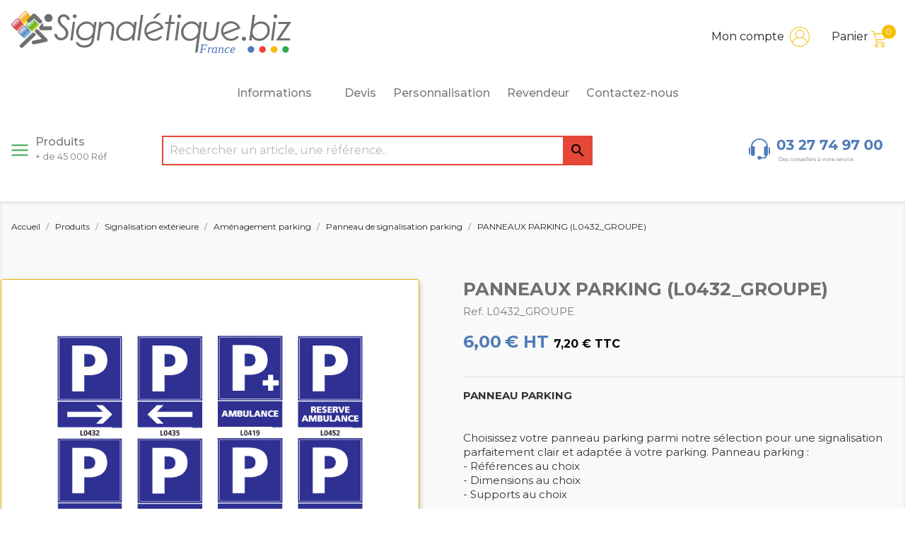

--- FILE ---
content_type: text/html; charset=utf-8
request_url: https://www.signaletique.biz/panneau-de-signalisation-parking/3698-panneau-de-signalisation-pour-parking.html
body_size: 22992
content:
<!doctype html>
<html lang="fr">

<head>
    
        
  <meta charset="utf-8">


  <meta http-equiv="x-ua-compatible" content="ie=edge">



  <link rel="canonical" href="https://www.signaletique.biz/panneau-de-signalisation-parking/3698-panneau-de-signalisation-pour-parking.html">

  <title>PANNEAUX PARKING (L0432_GROUPE)</title>
<script data-keepinline="true">
    var ajaxGetProductUrl = '//www.signaletique.biz/module/cdc_googletagmanager/async';
    var ajaxShippingEvent = 1;
    var ajaxPaymentEvent = 1;

/* datalayer */
dataLayer = window.dataLayer || [];
    let cdcDatalayer = {"pageCategory":"product","event":"view_item","ecommerce":{"currency":"EUR","items":[{"item_name":"PANNEAUX PARKING (L0432_GROUPE)","item_id":"3698","price":"7.2","price_tax_exc":"6","item_category":"Produits","item_category2":"Signalisation exterieure","item_category3":"Amenagement parking","item_category4":"Panneau de signalisation parking","quantity":1}]}};
    dataLayer.push(cdcDatalayer);

/* call to GTM Tag */
(function(w,d,s,l,i){w[l]=w[l]||[];w[l].push({'gtm.start':
new Date().getTime(),event:'gtm.js'});var f=d.getElementsByTagName(s)[0],
j=d.createElement(s),dl=l!='dataLayer'?'&l='+l:'';j.async=true;j.src=
'https://www.googletagmanager.com/gtm.js?id='+i+dl;f.parentNode.insertBefore(j,f);
})(window,document,'script','dataLayer','GTM-NK58549');

/* async call to avoid cache system for dynamic data */
dataLayer.push({
  'event': 'datalayer_ready'
});
</script>
  <meta name="description" content="Signalisation pour parking. Fond bleu. Dimensions au choix - Supports au choix - Références au choix. Flèche, ambulance, enseignant">
  <meta name="keywords" content="">
  <link href="https://fonts.googleapis.com/css2?family=Montserrat:ital,wght@0,100;0,200;0,300;0,400;0,500;0,600;0,700;1,100;1,200;1,300;1,400;1,500;1,600&display=swap" rel="stylesheet">

      
                  <link rel="alternate" href="https://www.signaletique.biz/panneau-de-signalisation-parking/3698-panneau-de-signalisation-pour-parking.html" hreflang="fr">
        



  <meta name="viewport" content="width=device-width, initial-scale=1">



  <link rel="icon" type="image/vnd.microsoft.icon" href="/img/favicon.ico?1608048925">
  <link rel="shortcut icon" type="image/x-icon" href="/img/favicon.ico?1608048925">



    <link rel="stylesheet" href="https://www.signaletique.biz/themes/classic-child/assets/cache/theme-f0801f112.css" type="text/css" media="all">
  <link rel="stylesheet" href="https://cdnjs.cloudflare.com/ajax/libs/animate.css/4.1.1/animate.min.css"/>



  

  <script type="text/javascript">
        var MONDIALRELAY_ADDRESS_OPC = false;
        var MONDIALRELAY_AJAX_CHECKOUT_URL = "https:\/\/www.signaletique.biz\/module\/mondialrelay\/ajaxCheckout";
        var MONDIALRELAY_CARRIER_METHODS = [];
        var MONDIALRELAY_COUNTRY_ISO = "";
        var MONDIALRELAY_DISPLAY_MAP = false;
        var MONDIALRELAY_ENSEIGNE = "F3FORUMF";
        var MONDIALRELAY_NATIVE_RELAY_CARRIERS_IDS = [];
        var MONDIALRELAY_NO_SELECTION_ERROR = "Veuillez s\u00e9lectionner un Point Relais.";
        var MONDIALRELAY_POSTCODE = "";
        var MONDIALRELAY_SAVE_RELAY_ERROR = "Une erreur inconnue s'est produite; votre Point Relais s\u00e9lectionn\u00e9 n'a pas pu \u00eatre enregistr\u00e9.";
        var MONDIALRELAY_SELECTED_RELAY_IDENTIFIER = null;
        var TNTOfficiel = {"timestamp":1768728831483.5159,"module":{"name":"tntofficiel","title":"TNT","version":"1.0.7","context":true,"ready":true},"config":{"google":{"map":{"url":"https:\/\/maps.googleapis.com\/maps\/api\/js","data":{"v":"3.exp","key":""},"default":{"lat":46.827742,"lng":2.835644,"zoom":6}}}},"translate":{"validateDeliveryAddress":"Valider votre adresse de livraison","unknownPostalCode":"Code postal inconnu","validatePostalCodeDeliveryAddress":"Veuillez &eacute;diter et valider le code postal de votre adresse de livraison.","unrecognizedCity":"Ville non reconnue","selectCityDeliveryAddress":"Veuillez s&eacute;lectionner la ville de votre adresse de livraison.","postalCode":"Code postal","city":"Ville","validate":"Valider","validateAdditionalCarrierInfo":"Veuillez renseigner les informations compl&eacute;mentaires de livraison en cliquant sur &laquo; valider &raquo;.","errorDownloadingHRA":"Probl&egrave;me de t&eacute;l&eacute;chargement de la liste des communes en Z.D.A. Veuillez-vous rapprocher de notre service support.","errorInvalidPhoneNumber":"Le T&eacute;l&eacute;phone portable doit &ecirc;tre de 10 chiffres et commencer par 06 ou 07","errorInvalidEMail":"L'e-mail est invalide","errorNoDeliveryOptionSelected":"Aucune option de livraison n'est s&eacute;lectionn&eacute;e.","errorNoDeliveryAddressSelected":"Aucune  adresse de livraison n'est s&eacute;lectionn&eacute;e.","errorNoDeliveryPointSelected":"Veuillez s&eacute;lectionner un lieu de livraison.","errorUnknow":"Une erreur est survenue.","errorTechnical":"Une erreur technique est survenue.","errorConnection":"Une erreur de communication est survenue."},"link":{"controller":"productcontroller","front":{"shop":"https:\/\/www.signaletique.biz\/","module":{"boxDeliveryPoints":"https:\/\/www.signaletique.biz\/module\/tntofficiel\/carrier?action=boxDeliveryPoints","saveProductInfo":"https:\/\/www.signaletique.biz\/module\/tntofficiel\/carrier?action=saveProductInfo","checkPaymentReady":"https:\/\/www.signaletique.biz\/module\/tntofficiel\/carrier?action=checkPaymentReady","storeReceiverInfo":"https:\/\/www.signaletique.biz\/module\/tntofficiel\/address?action=storeReceiverInfo","getAddressCities":"https:\/\/www.signaletique.biz\/module\/tntofficiel\/address?action=getCities","updateAddressDelivery":"https:\/\/www.signaletique.biz\/module\/tntofficiel\/address?action=updateDeliveryAddress","checkAddressPostcodeCity":"https:\/\/www.signaletique.biz\/module\/tntofficiel\/address?action=checkPostcodeCity"},"page":{"order":"https:\/\/www.signaletique.biz\/commande"}},"back":null,"image":"\/modules\/tntofficiel\/views\/img\/"},"country":{"list":{"3":{"id_country":"3","id_lang":"1","name":"Belgium","id_zone":"10","id_currency":"0","iso_code":"BE","call_prefix":"32","active":"1","contains_states":"0","need_identification_number":"0","need_zip_code":"1","zip_code_format":"NNNN","display_tax_label":"1","country":"Belgium","zone":"Belgique"},"8":{"id_country":"8","id_lang":"1","name":"France","id_zone":"16","id_currency":"0","iso_code":"FR","call_prefix":"33","active":"1","contains_states":"0","need_identification_number":"0","need_zip_code":"1","zip_code_format":"NNNNN","display_tax_label":"1","country":"France","zone":"France"},"245":{"id_country":"245","id_lang":"1","name":"Z_B","id_zone":"14","id_currency":"0","iso_code":"ZBE","call_prefix":"32","active":"1","contains_states":"0","need_identification_number":"0","need_zip_code":"1","zip_code_format":"NNNN","display_tax_label":"1","country":"Z_B","zone":"Belgique - Soci\u00e9t\u00e9 (Z_BE)"},"246":{"id_country":"246","id_lang":"1","name":"Z_L","id_zone":"15","id_currency":"0","iso_code":"ZLU","call_prefix":"32","active":"1","contains_states":"0","need_identification_number":"0","need_zip_code":"1","zip_code_format":"NNNN","display_tax_label":"1","country":"Z_L","zone":"Luxembourg - Soci\u00e9t\u00e9 (Z_LU)"}}},"carrier":{"list":{"251":{"account_type":"*","carrier_type":"INDIVIDUAL"}}},"cart":{"isCarrierListDisplay":false},"order":{"isTNT":false}};
        var mask_fields = [];
        var order_button_content = "Cr\u00e9er un devis";
        var prestashop = {"cart":{"products":[],"totals":{"total":{"type":"total","label":"Montant","amount":0,"value":"0,00\u00a0\u20ac"},"total_including_tax":{"type":"total","label":"Montant TTC","amount":0,"value":"0,00\u00a0\u20ac"},"total_excluding_tax":{"type":"total","label":"Montant HT","amount":0,"value":"0,00\u00a0\u20ac"}},"subtotals":{"products":{"type":"products","label":"Sous-total","amount":0,"value":"0,00\u00a0\u20ac"},"discounts":null,"shipping":{"type":"shipping","label":"Livraison","amount":0,"value":"gratuit"},"tax":{"type":"tax","label":"TVA (20%)","amount":0,"value":"0,00\u00a0\u20ac"}},"products_count":0,"summary_string":"0 articles","vouchers":{"allowed":1,"added":[]},"discounts":[{"id_cart_rule":"2382","id_customer":"0","date_from":"2021-05-28 14:00:00","date_to":"2027-02-19 14:00:00","description":"","quantity":"98949","quantity_per_user":"100000000","priority":"1","partial_use":"1","code":"RETRAITMAG","minimum_amount":"0.00","minimum_amount_tax":"0","minimum_amount_currency":"1","minimum_amount_shipping":"0","country_restriction":"0","carrier_restriction":"0","group_restriction":"0","cart_rule_restriction":"0","product_restriction":"0","shop_restriction":"0","free_shipping":"1","reduction_percent":"0.00","reduction_amount":"0.00","reduction_tax":"0","reduction_currency":"1","reduction_product":"0","reduction_exclude_special":"0","gift_product":"0","gift_product_attribute":"0","highlight":"1","active":"1","date_add":"2021-05-28 14:51:11","date_upd":"2025-02-24 11:00:40","id_lang":"1","name":"Retrait Magasin","quantity_for_user":100000000}],"minimalPurchase":0,"minimalPurchaseRequired":""},"currency":{"name":"Euro","iso_code":"EUR","iso_code_num":"978","sign":"\u20ac"},"customer":{"lastname":null,"firstname":null,"email":null,"birthday":null,"newsletter":null,"newsletter_date_add":null,"optin":null,"website":null,"company":null,"siret":null,"ape":null,"is_logged":false,"gender":{"type":null,"name":null},"addresses":[]},"language":{"name":"Fran\u00e7ais (French)","iso_code":"fr","locale":"fr-FR","language_code":"fr","is_rtl":"0","date_format_lite":"d\/m\/Y","date_format_full":"d\/m\/Y H:i:s","id":1},"page":{"title":"","canonical":null,"meta":{"title":"PANNEAUX PARKING (L0432_GROUPE)","description":"Signalisation pour parking. Fond bleu. Dimensions au choix - Supports au choix - R\u00e9f\u00e9rences au choix. Fl\u00e8che, ambulance, enseignant","keywords":"","robots":"index"},"page_name":"product","body_classes":{"lang-fr":true,"lang-rtl":false,"country-FR":true,"currency-EUR":true,"layout-full-width":true,"page-product":true,"tax-display-enabled":true,"product-id-3698":true,"product-PANNEAUX PARKING (L0432_GROUPE)":true,"product-id-category-559":true,"product-id-manufacturer-0":true,"product-id-supplier-0":true,"product-available-for-order":true},"admin_notifications":[]},"shop":{"name":"Forum - Signal\u00e9tique.biz","logo":"\/img\/signaletiquebiz-logo-1608218912.jpg","stores_icon":"\/img\/logo_stores.png","favicon":"\/img\/favicon.ico"},"urls":{"base_url":"https:\/\/www.signaletique.biz\/","current_url":"https:\/\/www.signaletique.biz\/panneau-de-signalisation-parking\/3698-panneau-de-signalisation-pour-parking.html","shop_domain_url":"https:\/\/www.signaletique.biz","img_ps_url":"https:\/\/www.signaletique.biz\/img\/","img_cat_url":"https:\/\/www.signaletique.biz\/img\/c\/","img_lang_url":"https:\/\/www.signaletique.biz\/img\/l\/","img_prod_url":"https:\/\/www.signaletique.biz\/img\/p\/","img_manu_url":"https:\/\/www.signaletique.biz\/img\/m\/","img_sup_url":"https:\/\/www.signaletique.biz\/img\/su\/","img_ship_url":"https:\/\/www.signaletique.biz\/img\/s\/","img_store_url":"https:\/\/www.signaletique.biz\/img\/st\/","img_col_url":"https:\/\/www.signaletique.biz\/img\/co\/","img_url":"https:\/\/www.signaletique.biz\/themes\/classic-child\/assets\/img\/","css_url":"https:\/\/www.signaletique.biz\/themes\/classic-child\/assets\/css\/","js_url":"https:\/\/www.signaletique.biz\/themes\/classic-child\/assets\/js\/","pic_url":"https:\/\/www.signaletique.biz\/upload\/","pages":{"address":"https:\/\/www.signaletique.biz\/adresse","addresses":"https:\/\/www.signaletique.biz\/adresses","authentication":"https:\/\/www.signaletique.biz\/connexion","cart":"https:\/\/www.signaletique.biz\/panier","category":"https:\/\/www.signaletique.biz\/index.php?controller=category","cms":"https:\/\/www.signaletique.biz\/index.php?controller=cms","contact":"https:\/\/www.signaletique.biz\/nous-contacter","discount":"https:\/\/www.signaletique.biz\/reduction","guest_tracking":"https:\/\/www.signaletique.biz\/suivi-commande-invite","history":"https:\/\/www.signaletique.biz\/historique-commandes","identity":"https:\/\/www.signaletique.biz\/identite","index":"https:\/\/www.signaletique.biz\/","my_account":"https:\/\/www.signaletique.biz\/mon-compte","order_confirmation":"https:\/\/www.signaletique.biz\/confirmation-commande","order_detail":"https:\/\/www.signaletique.biz\/index.php?controller=order-detail","order_follow":"https:\/\/www.signaletique.biz\/suivi-commande","order":"https:\/\/www.signaletique.biz\/commande","order_return":"https:\/\/www.signaletique.biz\/index.php?controller=order-return","order_slip":"https:\/\/www.signaletique.biz\/avoirs","pagenotfound":"https:\/\/www.signaletique.biz\/page-introuvable","password":"https:\/\/www.signaletique.biz\/recuperation-mot-de-passe","pdf_invoice":"https:\/\/www.signaletique.biz\/index.php?controller=pdf-invoice","pdf_order_return":"https:\/\/www.signaletique.biz\/index.php?controller=pdf-order-return","pdf_order_slip":"https:\/\/www.signaletique.biz\/index.php?controller=pdf-order-slip","prices_drop":"https:\/\/www.signaletique.biz\/promotions","product":"https:\/\/www.signaletique.biz\/index.php?controller=product","search":"https:\/\/www.signaletique.biz\/recherche","sitemap":"https:\/\/www.signaletique.biz\/plan du site","stores":"https:\/\/www.signaletique.biz\/magasins","supplier":"https:\/\/www.signaletique.biz\/fournisseur","register":"https:\/\/www.signaletique.biz\/connexion?create_account=1","order_login":"https:\/\/www.signaletique.biz\/commande?login=1"},"alternative_langs":{"fr":"https:\/\/www.signaletique.biz\/panneau-de-signalisation-parking\/3698-panneau-de-signalisation-pour-parking.html"},"theme_assets":"\/themes\/classic-child\/assets\/","actions":{"logout":"https:\/\/www.signaletique.biz\/?mylogout="},"no_picture_image":{"bySize":{"small_default":{"url":"https:\/\/www.signaletique.biz\/img\/p\/fr-default-small_default.jpg","width":98,"height":98},"cart_default":{"url":"https:\/\/www.signaletique.biz\/img\/p\/fr-default-cart_default.jpg","width":125,"height":125},"home_default":{"url":"https:\/\/www.signaletique.biz\/img\/p\/fr-default-home_default.jpg","width":250,"height":250},"medium_default":{"url":"https:\/\/www.signaletique.biz\/img\/p\/fr-default-medium_default.jpg","width":452,"height":452},"large_default":{"url":"https:\/\/www.signaletique.biz\/img\/p\/fr-default-large_default.jpg","width":1000,"height":1000}},"small":{"url":"https:\/\/www.signaletique.biz\/img\/p\/fr-default-small_default.jpg","width":98,"height":98},"medium":{"url":"https:\/\/www.signaletique.biz\/img\/p\/fr-default-home_default.jpg","width":250,"height":250},"large":{"url":"https:\/\/www.signaletique.biz\/img\/p\/fr-default-large_default.jpg","width":1000,"height":1000},"legend":""}},"configuration":{"display_taxes_label":true,"display_prices_tax_incl":true,"is_catalog":false,"show_prices":true,"opt_in":{"partner":true},"quantity_discount":{"type":"discount","label":"Remise"},"voucher_enabled":1,"return_enabled":1},"field_required":[],"breadcrumb":{"links":[{"title":"Accueil","url":"https:\/\/www.signaletique.biz\/"},{"title":"Produits","url":"https:\/\/www.signaletique.biz\/15-produits"},{"title":"Signalisation ext\u00e9rieure","url":"https:\/\/www.signaletique.biz\/433-signalisation-exterieure"},{"title":"Am\u00e9nagement parking","url":"https:\/\/www.signaletique.biz\/542-amenagement-parking"},{"title":"Panneau de signalisation parking","url":"https:\/\/www.signaletique.biz\/559-panneau-de-signalisation-parking"},{"title":"PANNEAUX PARKING (L0432_GROUPE)","url":"https:\/\/www.signaletique.biz\/panneau-de-signalisation-parking\/3698-panneau-de-signalisation-pour-parking.html"}],"count":6},"link":{"protocol_link":"https:\/\/","protocol_content":"https:\/\/"},"time":1768728831,"static_token":"dc072bd19ed43ca93a679eaff697312b","token":"8c5a3a38af36040307c58284634ce392","current_shop":{"current_id":1,"isDefault":true,"default_id":1,"default_url":"https:\/\/www.signaletique.biz\/","other_id":2,"other_url":"https:\/\/revendeur.signaletique.biz\/"}};
        var psemailsubscription_subscription = "https:\/\/www.signaletique.biz\/module\/ps_emailsubscription\/subscription";
      </script>



  





  

    
  <meta property="og:type" content="product">
  <meta property="og:url" content="https://www.signaletique.biz/panneau-de-signalisation-parking/3698-panneau-de-signalisation-pour-parking.html">
  <meta property="og:title" content="PANNEAUX PARKING (L0432_GROUPE)">
  <meta property="og:site_name" content="Forum - Signalétique.biz">
  <meta property="og:description" content="Signalisation pour parking. Fond bleu. Dimensions au choix - Supports au choix - Références au choix. Flèche, ambulance, enseignant">
  <meta property="og:image" content="https://www.signaletique.biz/5346-large_default/panneau-de-signalisation-pour-parking.jpg">
      <meta property="product:pretax_price:amount" content="6">
    <meta property="product:pretax_price:currency" content="EUR">
    <meta property="product:price:amount" content="7.2">
    <meta property="product:price:currency" content="EUR">
      <meta property="product:weight:value" content="0.016000">
  <meta property="product:weight:units" content="kg">
  

    

    
        <!-- Google Tag Manager -->
        <script>(function(w,d,s,l,i){w[l]=w[l]||[];w[l].push({'gtm.start':
            new Date().getTime(),event:'gtm.js'});var f=d.getElementsByTagName(s)[0],
                    j=d.createElement(s),dl=l!='dataLayer'?'&l='+l:'';j.async=true;j.src=
                    'https://www.googletagmanager.com/gtm.js?id='+i+dl;f.parentNode.insertBefore(j,f);
                    })(window,document,'script','dataLayer','GTM-NK58549');</script>
        <!-- End Google Tag Manager -->

        <!-- Global site tag (gtag.js) - Google Ads: 992710412 --> 
        <script async src="https://www.googletagmanager.com/gtag/js?id=AW-992710412"></script> <script> window.dataLayer = window.dataLayer || []; function gtag(){dataLayer.push(arguments);} gtag('js', new Date()); gtag('config', 'AW-992710412'); </script>
        <!-- Event snippet for Envoi de formulaire pour prospects conversion page In your html page, add the snippet and call gtag_report_conversion when someone clicks on the chosen link or button. --> <script> function gtag_report_conversion(url) { var callback = function () { if (typeof(url) != 'undefined') { window.location = url; } }; gtag('event', 'conversion', { 'send_to': 'AW-992710412/sQ1zCLnToqwDEIyertkD', 'event_callback': callback }); return false; } </script>

    
</head>

<body id="product" class="lang-fr country-fr currency-eur layout-full-width page-product tax-display-enabled product-id-3698 product-panneaux-parking-l0432-groupe- product-id-category-559 product-id-manufacturer-0 product-id-supplier-0 product-available-for-order">


    <!-- Google Tag Manager (noscript) -->
    <noscript><iframe src="https://www.googletagmanager.com/ns.html?id=GTM-NK58549"
                      height="0" width="0" style="display:none;visibility:hidden"></iframe></noscript>
    <!-- End Google Tag Manager (noscript) -->



    <!-- Google Tag Manager (noscript) -->
<noscript><iframe src="https://www.googletagmanager.com/ns.html?id=GTM-NK58549"
height="0" width="0" style="display:none;visibility:hidden"></iframe></noscript>
<!-- End Google Tag Manager (noscript) -->



<main>
    
            

    <header id="header">
        
            
    <div class="header-banner">
        
    </div>



    <nav class="header-nav">
        <div class="container">
            <div class="row">
                <div class="hidden-sm-down">
                    <div class="col-md-4 hidden-sm-down" id="_desktop_logo">
                                                    <a href="https://www.signaletique.biz/">
                                <img class="logo img-responsive" src="https://www.signaletique.biz/themes/classic-child/assets/img/header/logo-signaletique.svg" alt="Forum - Signalétique.biz">
                            </a>
                                            </div>
                    <div class="col-md-8 right-nav">
<!--
                        <div id="_desktop_revendeur">
                            <div class="user-info">
                                                                    <a href=https://revendeur.signaletique.biz/ rel="nofollow">
                                        <span class="hidden-sm-down" style="padding-right: .5rem;">Revendeur</span>
                                        <img src="https://www.signaletique.biz/themes/classic-child/assets/img/header/003-revendeur.svg" alt="">
                                    </a>
                                                            </div>
                        </div>
-->
                        <div id="_desktop_user_info">
    <div class="user-info">
                    <a
                    href="https://www.signaletique.biz/mon-compte"
                    title="Identifiez-vous"
                    rel="nofollow"
            >
                <span class="hidden-sm-down">Mon compte</span>
                <img src="https://www.signaletique.biz/themes/classic-child/assets/img/header/002-user.svg" alt="">
            </a>
            </div>
</div>
<div id="_desktop_cart">
  <div class="blockcart cart-preview inactive" data-refresh-url="//www.signaletique.biz/module/ps_shoppingcart/ajax">
    <div class="header">
              <span class="hidden-sm-down">Panier</span>
        <img src="https://www.signaletique.biz/themes/classic-child/assets/img/header/001-shopping-cart.svg" alt="">
        <span class="cart-products-count">0</span>
          </div>
  </div>
</div>

                    </div>
                </div>
                <div class="hidden-md-up text-sm-center mobile">
                    <div class="float-xs-left" id="menu-icon">
                        <i class="material-icons d-inline">&#xE5D2;</i>
                    </div>
                    <div class="float-xs-right" id="_mobile_cart"></div>
                    <div class="float-xs-right" id="_mobile_user_info"></div>
                    <div class="float-xs-right" style="padding-top: 1.5rem;padding-right: 1rem;">
                        <a
                                href="https://www.signaletique.biz/content/7-revendeur"
                                title="Identifiez-vous"
                                rel="nofollow"
                        >
                            <img src="https://www.signaletique.biz/themes/classic-child/assets/img/header/003-revendeur.svg" alt="">
                        </a>
                    </div>
                    <div class="top-logo" id="_mobile_logo"></div>
                    <div class="clearfix"></div>
                </div>
            </div>
        </div>
    </nav>



    <div class="header-top">
        <div class="container">
            <div class="row">
                <div class="col-md-12 col-sm-12 position-static">
                    <div id="displayTop-wrapper">
                        

<div class="invisible"></div>
<div class="menu js-top-menu position-static hidden-sm-down"
         id="_desktop_top_menu"         >
    
            <ul class="top-menu" id="top-menu" data-depth="0">
                            <li class="category" id="category-15">
                                                            <a
                            class="dropdown-item"
                            href="https://www.signaletique.biz/15-produits" data-depth="0"
                                                >
                                                                                                            <span class="float-xs-right">
                    <span data-target="#top_sub_menu_90307" data-toggle="collapse" class="collapse-icons">
                      <i class="material-icons menu-add"></i>
                    </span>
                  </span>
                                                Produits
                                            </a>
                                                                <div  class="popover sub-menu js-sub-menu collapse"                                id="top_sub_menu_90307">
                            
            <ul class="top-menu"  data-depth="1">
                            <li class="category" id="category-429">
                                                            <a
                            class="dropdown-item dropdown-submenu"
                            href="https://www.signaletique.biz/429-signalisation-reglementaire-iso-7010" data-depth="1"
                                                >
                                                                                                            <span class="float-xs-right">
                    <span data-target="#top_sub_menu_49036" data-toggle="collapse" class="collapse-icons">
                      <i class="material-icons menu-add"></i>
                    </span>
                  </span>
                                                Signalisation réglementaire ISO 7010
                                            </a>
                                            <hr>
                                                                <div  class="collapse"                                id="top_sub_menu_49036">
                            
            <ul class="top-menu"  data-depth="2">
                            <li class="category" id="category-442">
                                                            <a
                            class="dropdown-item"
                            href="https://www.signaletique.biz/442-signalisation-secours-evacuation" data-depth="2"
                                                >
                                                                                                            <span class="float-xs-right">
                    <span data-target="#top_sub_menu_95860" data-toggle="collapse" class="collapse-icons">
                      <i class="material-icons menu-add"></i>
                    </span>
                  </span>
                                                Signalisation Secours &amp; évacuation
                                            </a>
                                                                <div  class="collapse"                                id="top_sub_menu_95860">
                            
    
                        </div>
                                    </li>
                            <li class="category" id="category-443">
                                                            <a
                            class="dropdown-item"
                            href="https://www.signaletique.biz/443-signalisation-danger" data-depth="2"
                                                >
                                                                                                            <span class="float-xs-right">
                    <span data-target="#top_sub_menu_33272" data-toggle="collapse" class="collapse-icons">
                      <i class="material-icons menu-add"></i>
                    </span>
                  </span>
                                                Signalisation Danger
                                            </a>
                                                                <div  class="collapse"                                id="top_sub_menu_33272">
                            
    
                        </div>
                                    </li>
                            <li class="category" id="category-444">
                                                            <a
                            class="dropdown-item"
                            href="https://www.signaletique.biz/444-signalisation-obligation" data-depth="2"
                                                >
                                                                                                            <span class="float-xs-right">
                    <span data-target="#top_sub_menu_47093" data-toggle="collapse" class="collapse-icons">
                      <i class="material-icons menu-add"></i>
                    </span>
                  </span>
                                                Signalisation Obligation
                                            </a>
                                                                <div  class="collapse"                                id="top_sub_menu_47093">
                            
    
                        </div>
                                    </li>
                            <li class="category" id="category-441">
                                                            <a
                            class="dropdown-item"
                            href="https://www.signaletique.biz/441-signalisation-incendie" data-depth="2"
                                                >
                                                                                                            <span class="float-xs-right">
                    <span data-target="#top_sub_menu_93259" data-toggle="collapse" class="collapse-icons">
                      <i class="material-icons menu-add"></i>
                    </span>
                  </span>
                                                Signalisation Incendie
                                            </a>
                                                                <div  class="collapse"                                id="top_sub_menu_93259">
                            
    
                        </div>
                                    </li>
                    </ul>
    
                        </div>
                                    </li>
                            <li class="category" id="category-430">
                                                            <a
                            class="dropdown-item dropdown-submenu"
                            href="https://www.signaletique.biz/430-signalisation-accueil-public" data-depth="1"
                                                >
                                                                                                            <span class="float-xs-right">
                    <span data-target="#top_sub_menu_93804" data-toggle="collapse" class="collapse-icons">
                      <i class="material-icons menu-add"></i>
                    </span>
                  </span>
                                                Signalisation accueil public
                                            </a>
                                            <hr>
                                                                <div  class="collapse"                                id="top_sub_menu_93804">
                            
            <ul class="top-menu"  data-depth="2">
                            <li class="category" id="category-485">
                                                            <a
                            class="dropdown-item"
                            href="https://www.signaletique.biz/485-signalisation-interdiction" data-depth="2"
                                                >
                                                                                                            <span class="float-xs-right">
                    <span data-target="#top_sub_menu_4699" data-toggle="collapse" class="collapse-icons">
                      <i class="material-icons menu-add"></i>
                    </span>
                  </span>
                                                Signalisation Interdiction
                                            </a>
                                                                <div  class="collapse"                                id="top_sub_menu_4699">
                            
    
                        </div>
                                    </li>
                            <li class="category" id="category-486">
                                                            <a
                            class="dropdown-item"
                            href="https://www.signaletique.biz/486-signalisation-protection" data-depth="2"
                                                >
                                                                                                            <span class="float-xs-right">
                    <span data-target="#top_sub_menu_15583" data-toggle="collapse" class="collapse-icons">
                      <i class="material-icons menu-add"></i>
                    </span>
                  </span>
                                                Signalisation Protection
                                            </a>
                                                                <div  class="collapse"                                id="top_sub_menu_15583">
                            
    
                        </div>
                                    </li>
                            <li class="category" id="category-487">
                                                            <a
                            class="dropdown-item"
                            href="https://www.signaletique.biz/487-signalisation-information" data-depth="2"
                                                >
                                                                                                            <span class="float-xs-right">
                    <span data-target="#top_sub_menu_82142" data-toggle="collapse" class="collapse-icons">
                      <i class="material-icons menu-add"></i>
                    </span>
                  </span>
                                                Signalisation information
                                            </a>
                                                                <div  class="collapse"                                id="top_sub_menu_82142">
                            
    
                        </div>
                                    </li>
                            <li class="category" id="category-484">
                                                            <a
                            class="dropdown-item"
                            href="https://www.signaletique.biz/484-signalisation-covid-19" data-depth="2"
                                                >
                                                                                                            <span class="float-xs-right">
                    <span data-target="#top_sub_menu_10416" data-toggle="collapse" class="collapse-icons">
                      <i class="material-icons menu-add"></i>
                    </span>
                  </span>
                                                Signalisation COVID 19
                                            </a>
                                                                <div  class="collapse"                                id="top_sub_menu_10416">
                            
    
                        </div>
                                    </li>
                    </ul>
    
                        </div>
                                    </li>
                            <li class="category" id="category-431">
                                                            <a
                            class="dropdown-item dropdown-submenu"
                            href="https://www.signaletique.biz/431-handicap-accessibilite" data-depth="1"
                                                >
                                                                                                            <span class="float-xs-right">
                    <span data-target="#top_sub_menu_82944" data-toggle="collapse" class="collapse-icons">
                      <i class="material-icons menu-add"></i>
                    </span>
                  </span>
                                                Handicap &amp; Accessibilité
                                            </a>
                                            <hr>
                                                                <div  class="collapse"                                id="top_sub_menu_82944">
                            
            <ul class="top-menu"  data-depth="2">
                            <li class="category" id="category-511">
                                                            <a
                            class="dropdown-item"
                            href="https://www.signaletique.biz/511-signalisation-mal-voyant" data-depth="2"
                                                >
                                                                                                            <span class="float-xs-right">
                    <span data-target="#top_sub_menu_92131" data-toggle="collapse" class="collapse-icons">
                      <i class="material-icons menu-add"></i>
                    </span>
                  </span>
                                                Signalisation mal voyant
                                            </a>
                                                                <div  class="collapse"                                id="top_sub_menu_92131">
                            
    
                        </div>
                                    </li>
                            <li class="category" id="category-510">
                                                            <a
                            class="dropdown-item"
                            href="https://www.signaletique.biz/510-signalisation-accessibilite" data-depth="2"
                                                >
                                                                                                            <span class="float-xs-right">
                    <span data-target="#top_sub_menu_22254" data-toggle="collapse" class="collapse-icons">
                      <i class="material-icons menu-add"></i>
                    </span>
                  </span>
                                                Signalisation accessibilité
                                            </a>
                                                                <div  class="collapse"                                id="top_sub_menu_22254">
                            
    
                        </div>
                                    </li>
                    </ul>
    
                        </div>
                                    </li>
                            <li class="category" id="category-432">
                                                            <a
                            class="dropdown-item dropdown-submenu"
                            href="https://www.signaletique.biz/432-plaque-de-porte" data-depth="1"
                                                >
                                                                                                            <span class="float-xs-right">
                    <span data-target="#top_sub_menu_15435" data-toggle="collapse" class="collapse-icons">
                      <i class="material-icons menu-add"></i>
                    </span>
                  </span>
                                                Plaque de porte
                                            </a>
                                            <hr>
                                                                <div  class="collapse"                                id="top_sub_menu_15435">
                            
            <ul class="top-menu"  data-depth="2">
                            <li class="category" id="category-524">
                                                            <a
                            class="dropdown-item"
                            href="https://www.signaletique.biz/524-plaque-de-porte-en-aluminium-brosse" data-depth="2"
                                                >
                                                                                                            <span class="float-xs-right">
                    <span data-target="#top_sub_menu_21931" data-toggle="collapse" class="collapse-icons">
                      <i class="material-icons menu-add"></i>
                    </span>
                  </span>
                                                Plaque de porte en aluminium brossé
                                            </a>
                                                                <div  class="collapse"                                id="top_sub_menu_21931">
                            
    
                        </div>
                                    </li>
                            <li class="category" id="category-525">
                                                            <a
                            class="dropdown-item"
                            href="https://www.signaletique.biz/525-plaque-de-porte-decorative" data-depth="2"
                                                >
                                                                                                            <span class="float-xs-right">
                    <span data-target="#top_sub_menu_69345" data-toggle="collapse" class="collapse-icons">
                      <i class="material-icons menu-add"></i>
                    </span>
                  </span>
                                                Plaque de porte décorative
                                            </a>
                                                                <div  class="collapse"                                id="top_sub_menu_69345">
                            
    
                        </div>
                                    </li>
                            <li class="category" id="category-526">
                                                            <a
                            class="dropdown-item"
                            href="https://www.signaletique.biz/526-poignee-de-porte" data-depth="2"
                                                >
                                                                                                            <span class="float-xs-right">
                    <span data-target="#top_sub_menu_87128" data-toggle="collapse" class="collapse-icons">
                      <i class="material-icons menu-add"></i>
                    </span>
                  </span>
                                                Poignée de porte
                                            </a>
                                                                <div  class="collapse"                                id="top_sub_menu_87128">
                            
    
                        </div>
                                    </li>
                            <li class="category" id="category-527">
                                                            <a
                            class="dropdown-item"
                            href="https://www.signaletique.biz/527-plaque-de-boite-aux-lettres-et-numero-de-maison" data-depth="2"
                                                >
                                                                                                            <span class="float-xs-right">
                    <span data-target="#top_sub_menu_75914" data-toggle="collapse" class="collapse-icons">
                      <i class="material-icons menu-add"></i>
                    </span>
                  </span>
                                                Plaque de boite aux lettres et numéro de maison
                                            </a>
                                                                <div  class="collapse"                                id="top_sub_menu_75914">
                            
    
                        </div>
                                    </li>
                            <li class="category" id="category-737">
                                                            <a
                            class="dropdown-item"
                            href="https://www.signaletique.biz/737-pictogramme-plexi" data-depth="2"
                                                >
                                                Pictogramme plexi
                                            </a>
                                                        </li>
                    </ul>
    
                        </div>
                                    </li>
                            <li class="category" id="category-813">
                                                            <a
                            class="dropdown-item dropdown-submenu"
                            href="https://www.signaletique.biz/813-signalisation-routiere-de-police" data-depth="1"
                                                >
                                                                                                            <span class="float-xs-right">
                    <span data-target="#top_sub_menu_26025" data-toggle="collapse" class="collapse-icons">
                      <i class="material-icons menu-add"></i>
                    </span>
                  </span>
                                                Signalisation ROUTIÈRE de police
                                            </a>
                                            <hr>
                                                                <div  class="collapse"                                id="top_sub_menu_26025">
                            
            <ul class="top-menu"  data-depth="2">
                            <li class="category" id="category-814">
                                                            <a
                            class="dropdown-item"
                            href="https://www.signaletique.biz/814-signalisation-routiere-de-police-gamme-ecolign" data-depth="2"
                                                >
                                                                                                            <span class="float-xs-right">
                    <span data-target="#top_sub_menu_27819" data-toggle="collapse" class="collapse-icons">
                      <i class="material-icons menu-add"></i>
                    </span>
                  </span>
                                                Signalisation routière de police (Gamme Ecolign)
                                            </a>
                                                                <div  class="collapse"                                id="top_sub_menu_27819">
                            
    
                        </div>
                                    </li>
                            <li class="category" id="category-815">
                                                            <a
                            class="dropdown-item"
                            href="https://www.signaletique.biz/815-signalisation-routiere-de-police-gamme-bretagne" data-depth="2"
                                                >
                                                                                                            <span class="float-xs-right">
                    <span data-target="#top_sub_menu_64553" data-toggle="collapse" class="collapse-icons">
                      <i class="material-icons menu-add"></i>
                    </span>
                  </span>
                                                Signalisation routière de police (Gamme Bretagne)
                                            </a>
                                                                <div  class="collapse"                                id="top_sub_menu_64553">
                            
    
                        </div>
                                    </li>
                    </ul>
    
                        </div>
                                    </li>
                            <li class="category" id="category-434">
                                                            <a
                            class="dropdown-item dropdown-submenu"
                            href="https://www.signaletique.biz/434-signalisation-restaurant-hotel-camping" data-depth="1"
                                                >
                                                                                                            <span class="float-xs-right">
                    <span data-target="#top_sub_menu_91794" data-toggle="collapse" class="collapse-icons">
                      <i class="material-icons menu-add"></i>
                    </span>
                  </span>
                                                Signalisation tourisme
                                            </a>
                                            <hr>
                                                                <div  class="collapse"                                id="top_sub_menu_91794">
                            
            <ul class="top-menu"  data-depth="2">
                            <li class="category" id="category-567">
                                                            <a
                            class="dropdown-item"
                            href="https://www.signaletique.biz/567-signalisation-pour-hotel-restaurant-camping" data-depth="2"
                                                >
                                                                                                            <span class="float-xs-right">
                    <span data-target="#top_sub_menu_93906" data-toggle="collapse" class="collapse-icons">
                      <i class="material-icons menu-add"></i>
                    </span>
                  </span>
                                                Signalisation pour hôtel, restaurant &amp; camping
                                            </a>
                                                                <div  class="collapse"                                id="top_sub_menu_93906">
                            
    
                        </div>
                                    </li>
                            <li class="category" id="category-568">
                                                            <a
                            class="dropdown-item"
                            href="https://www.signaletique.biz/568-affichage-obligatoire-pour-aire-de-jeux" data-depth="2"
                                                >
                                                                                                            <span class="float-xs-right">
                    <span data-target="#top_sub_menu_717" data-toggle="collapse" class="collapse-icons">
                      <i class="material-icons menu-add"></i>
                    </span>
                  </span>
                                                Signalisation pour piscine &amp; Aire de jeux
                                            </a>
                                                                <div  class="collapse"                                id="top_sub_menu_717">
                            
    
                        </div>
                                    </li>
                            <li class="category" id="category-569">
                                                            <a
                            class="dropdown-item"
                            href="https://www.signaletique.biz/569-signalisation-activite-loisirs" data-depth="2"
                                                >
                                                                                                            <span class="float-xs-right">
                    <span data-target="#top_sub_menu_6988" data-toggle="collapse" class="collapse-icons">
                      <i class="material-icons menu-add"></i>
                    </span>
                  </span>
                                                Signalisation activité &amp; loisirs
                                            </a>
                                                                <div  class="collapse"                                id="top_sub_menu_6988">
                            
    
                        </div>
                                    </li>
                            <li class="category" id="category-570">
                                                            <a
                            class="dropdown-item"
                            href="https://www.signaletique.biz/570-environnement-recyclage" data-depth="2"
                                                >
                                                                                                            <span class="float-xs-right">
                    <span data-target="#top_sub_menu_17529" data-toggle="collapse" class="collapse-icons">
                      <i class="material-icons menu-add"></i>
                    </span>
                  </span>
                                                Environnement &amp; recyclage
                                            </a>
                                                                <div  class="collapse"                                id="top_sub_menu_17529">
                            
    
                        </div>
                                    </li>
                    </ul>
    
                        </div>
                                    </li>
                            <li class="category" id="category-435">
                                                            <a
                            class="dropdown-item dropdown-submenu"
                            href="https://www.signaletique.biz/435-signalisation-industrie-chantier" data-depth="1"
                                                >
                                                                                                            <span class="float-xs-right">
                    <span data-target="#top_sub_menu_9811" data-toggle="collapse" class="collapse-icons">
                      <i class="material-icons menu-add"></i>
                    </span>
                  </span>
                                                Signalisation industrie &amp; chantier
                                            </a>
                                            <hr>
                                                                <div  class="collapse"                                id="top_sub_menu_9811">
                            
            <ul class="top-menu"  data-depth="2">
                            <li class="category" id="category-660">
                                                            <a
                            class="dropdown-item"
                            href="https://www.signaletique.biz/660-signalisation-transport" data-depth="2"
                                                >
                                                                                                            <span class="float-xs-right">
                    <span data-target="#top_sub_menu_73440" data-toggle="collapse" class="collapse-icons">
                      <i class="material-icons menu-add"></i>
                    </span>
                  </span>
                                                Signalisation transport
                                            </a>
                                                                <div  class="collapse"                                id="top_sub_menu_73440">
                            
    
                        </div>
                                    </li>
                            <li class="category" id="category-661">
                                                            <a
                            class="dropdown-item"
                            href="https://www.signaletique.biz/661-signalisation-industrie" data-depth="2"
                                                >
                                                                                                            <span class="float-xs-right">
                    <span data-target="#top_sub_menu_4065" data-toggle="collapse" class="collapse-icons">
                      <i class="material-icons menu-add"></i>
                    </span>
                  </span>
                                                Signalisation industrie
                                            </a>
                                                                <div  class="collapse"                                id="top_sub_menu_4065">
                            
    
                        </div>
                                    </li>
                            <li class="category" id="category-662">
                                                            <a
                            class="dropdown-item"
                            href="https://www.signaletique.biz/662-amenagement-de-chantier" data-depth="2"
                                                >
                                                                                                            <span class="float-xs-right">
                    <span data-target="#top_sub_menu_29273" data-toggle="collapse" class="collapse-icons">
                      <i class="material-icons menu-add"></i>
                    </span>
                  </span>
                                                Aménagement de chantier
                                            </a>
                                                                <div  class="collapse"                                id="top_sub_menu_29273">
                            
    
                        </div>
                                    </li>
                    </ul>
    
                        </div>
                                    </li>
                            <li class="category" id="category-436">
                                                            <a
                            class="dropdown-item dropdown-submenu"
                            href="https://www.signaletique.biz/436-signalisation-mairie" data-depth="1"
                                                >
                                                                                                            <span class="float-xs-right">
                    <span data-target="#top_sub_menu_60483" data-toggle="collapse" class="collapse-icons">
                      <i class="material-icons menu-add"></i>
                    </span>
                  </span>
                                                Signalisation Mairie
                                            </a>
                                            <hr>
                                                                <div  class="collapse"                                id="top_sub_menu_60483">
                            
            <ul class="top-menu"  data-depth="2">
                            <li class="category" id="category-706">
                                                            <a
                            class="dropdown-item"
                            href="https://www.signaletique.biz/706-panneau-de-signalisation-pour-mairie" data-depth="2"
                                                >
                                                                                                            <span class="float-xs-right">
                    <span data-target="#top_sub_menu_53144" data-toggle="collapse" class="collapse-icons">
                      <i class="material-icons menu-add"></i>
                    </span>
                  </span>
                                                Panneau de signalisation pour Mairie
                                            </a>
                                                                <div  class="collapse"                                id="top_sub_menu_53144">
                            
    
                        </div>
                                    </li>
                            <li class="category" id="category-581">
                                                            <a
                            class="dropdown-item"
                            href="https://www.signaletique.biz/581-panneau-routier-special-mairie" data-depth="2"
                                                >
                                                                                                            <span class="float-xs-right">
                    <span data-target="#top_sub_menu_87238" data-toggle="collapse" class="collapse-icons">
                      <i class="material-icons menu-add"></i>
                    </span>
                  </span>
                                                Panneau routier spécial Mairie
                                            </a>
                                                                <div  class="collapse"                                id="top_sub_menu_87238">
                            
    
                        </div>
                                    </li>
                            <li class="category" id="category-583">
                                                            <a
                            class="dropdown-item"
                            href="https://www.signaletique.biz/583-registres-municipaux" data-depth="2"
                                                >
                                                                                                            <span class="float-xs-right">
                    <span data-target="#top_sub_menu_67364" data-toggle="collapse" class="collapse-icons">
                      <i class="material-icons menu-add"></i>
                    </span>
                  </span>
                                                Registres Municipaux
                                            </a>
                                                                <div  class="collapse"                                id="top_sub_menu_67364">
                            
    
                        </div>
                                    </li>
                            <li class="category" id="category-582">
                                                            <a
                            class="dropdown-item"
                            href="https://www.signaletique.biz/582-signalisation-pour-ecole" data-depth="2"
                                                >
                                                                                                            <span class="float-xs-right">
                    <span data-target="#top_sub_menu_7233" data-toggle="collapse" class="collapse-icons">
                      <i class="material-icons menu-add"></i>
                    </span>
                  </span>
                                                Signalisation pour école
                                            </a>
                                                                <div  class="collapse"                                id="top_sub_menu_7233">
                            
    
                        </div>
                                    </li>
                            <li class="category" id="category-855">
                                                            <a
                            class="dropdown-item"
                            href="https://www.signaletique.biz/855-lampes-de-bureau" data-depth="2"
                                                >
                                                Lampes de bureau
                                            </a>
                                                        </li>
                            <li class="category" id="category-856">
                                                            <a
                            class="dropdown-item"
                            href="https://www.signaletique.biz/856-macaron-pare-brise-pour-elus" data-depth="2"
                                                >
                                                Macaron pare brise pour élus
                                            </a>
                                                        </li>
                    </ul>
    
                        </div>
                                    </li>
                            <li class="category" id="category-437">
                                                            <a
                            class="dropdown-item dropdown-submenu"
                            href="https://www.signaletique.biz/437-matieres-premieres" data-depth="1"
                                                >
                                                                                                            <span class="float-xs-right">
                    <span data-target="#top_sub_menu_43593" data-toggle="collapse" class="collapse-icons">
                      <i class="material-icons menu-add"></i>
                    </span>
                  </span>
                                                Matières premières
                                            </a>
                                            <hr>
                                                                <div  class="collapse"                                id="top_sub_menu_43593">
                            
            <ul class="top-menu"  data-depth="2">
                            <li class="category" id="category-604">
                                                            <a
                            class="dropdown-item"
                            href="https://www.signaletique.biz/604-adhesif" data-depth="2"
                                                >
                                                                                                            <span class="float-xs-right">
                    <span data-target="#top_sub_menu_65045" data-toggle="collapse" class="collapse-icons">
                      <i class="material-icons menu-add"></i>
                    </span>
                  </span>
                                                Adhésif
                                            </a>
                                                                <div  class="collapse"                                id="top_sub_menu_65045">
                            
    
                        </div>
                                    </li>
                            <li class="category" id="category-605">
                                                            <a
                            class="dropdown-item"
                            href="https://www.signaletique.biz/605-pvc" data-depth="2"
                                                >
                                                                                                            <span class="float-xs-right">
                    <span data-target="#top_sub_menu_41812" data-toggle="collapse" class="collapse-icons">
                      <i class="material-icons menu-add"></i>
                    </span>
                  </span>
                                                PVC
                                            </a>
                                                                <div  class="collapse"                                id="top_sub_menu_41812">
                            
    
                        </div>
                                    </li>
                            <li class="category" id="category-607">
                                                            <a
                            class="dropdown-item"
                            href="https://www.signaletique.biz/607-verre-acrylique" data-depth="2"
                                                >
                                                                                                            <span class="float-xs-right">
                    <span data-target="#top_sub_menu_23433" data-toggle="collapse" class="collapse-icons">
                      <i class="material-icons menu-add"></i>
                    </span>
                  </span>
                                                Verre Acrylique
                                            </a>
                                                                <div  class="collapse"                                id="top_sub_menu_23433">
                            
    
                        </div>
                                    </li>
                            <li class="category" id="category-606">
                                                            <a
                            class="dropdown-item"
                            href="https://www.signaletique.biz/606-aluminium" data-depth="2"
                                                >
                                                                                                            <span class="float-xs-right">
                    <span data-target="#top_sub_menu_30427" data-toggle="collapse" class="collapse-icons">
                      <i class="material-icons menu-add"></i>
                    </span>
                  </span>
                                                Aluminium
                                            </a>
                                                                <div  class="collapse"                                id="top_sub_menu_30427">
                            
    
                        </div>
                                    </li>
                            <li class="category" id="category-762">
                                                            <a
                            class="dropdown-item"
                            href="https://www.signaletique.biz/762-mdf" data-depth="2"
                                                >
                                                MDF
                                            </a>
                                                        </li>
                            <li class="category" id="category-859">
                                                            <a
                            class="dropdown-item"
                            href="https://www.signaletique.biz/859-contreplaque" data-depth="2"
                                                >
                                                Contreplaqué
                                            </a>
                                                        </li>
                    </ul>
    
                        </div>
                                    </li>
                            <li class="category" id="category-438">
                                                            <a
                            class="dropdown-item dropdown-submenu"
                            href="https://www.signaletique.biz/438-gravure" data-depth="1"
                                                >
                                                                                                            <span class="float-xs-right">
                    <span data-target="#top_sub_menu_55210" data-toggle="collapse" class="collapse-icons">
                      <i class="material-icons menu-add"></i>
                    </span>
                  </span>
                                                Gravure
                                            </a>
                                            <hr>
                                                                <div  class="collapse"                                id="top_sub_menu_55210">
                            
            <ul class="top-menu"  data-depth="2">
                            <li class="category" id="category-614">
                                                            <a
                            class="dropdown-item"
                            href="https://www.signaletique.biz/614-gravure-pour-machine-industrielle" data-depth="2"
                                                >
                                                                                                            <span class="float-xs-right">
                    <span data-target="#top_sub_menu_43470" data-toggle="collapse" class="collapse-icons">
                      <i class="material-icons menu-add"></i>
                    </span>
                  </span>
                                                Gravure pour machine industrielle
                                            </a>
                                                                <div  class="collapse"                                id="top_sub_menu_43470">
                            
    
                        </div>
                                    </li>
                            <li class="category" id="category-615">
                                                            <a
                            class="dropdown-item"
                            href="https://www.signaletique.biz/615-gravure-pour-tableau-electrique" data-depth="2"
                                                >
                                                                                                            <span class="float-xs-right">
                    <span data-target="#top_sub_menu_52058" data-toggle="collapse" class="collapse-icons">
                      <i class="material-icons menu-add"></i>
                    </span>
                  </span>
                                                Gravure pour tableau électrique
                                            </a>
                                                                <div  class="collapse"                                id="top_sub_menu_52058">
                            
    
                        </div>
                                    </li>
                            <li class="category" id="category-616">
                                                            <a
                            class="dropdown-item"
                            href="https://www.signaletique.biz/616-plaque-special-metier" data-depth="2"
                                                >
                                                                                                            <span class="float-xs-right">
                    <span data-target="#top_sub_menu_29405" data-toggle="collapse" class="collapse-icons">
                      <i class="material-icons menu-add"></i>
                    </span>
                  </span>
                                                Plaque spécial métier
                                            </a>
                                                                <div  class="collapse"                                id="top_sub_menu_29405">
                            
    
                        </div>
                                    </li>
                            <li class="category" id="category-617">
                                                            <a
                            class="dropdown-item"
                            href="https://www.signaletique.biz/617-gravure-speciale" data-depth="2"
                                                >
                                                Gravure spéciale
                                            </a>
                                                        </li>
                    </ul>
    
                        </div>
                                    </li>
                            <li class="category" id="category-439">
                                                            <a
                            class="dropdown-item dropdown-submenu"
                            href="https://www.signaletique.biz/439-papeterie" data-depth="1"
                                                >
                                                                                                            <span class="float-xs-right">
                    <span data-target="#top_sub_menu_68410" data-toggle="collapse" class="collapse-icons">
                      <i class="material-icons menu-add"></i>
                    </span>
                  </span>
                                                Papeterie
                                            </a>
                                            <hr>
                                                                <div  class="collapse"                                id="top_sub_menu_68410">
                            
            <ul class="top-menu"  data-depth="2">
                            <li class="category" id="category-631">
                                                            <a
                            class="dropdown-item"
                            href="https://www.signaletique.biz/631-decors-pour-vitrine" data-depth="2"
                                                >
                                                                                                            <span class="float-xs-right">
                    <span data-target="#top_sub_menu_20165" data-toggle="collapse" class="collapse-icons">
                      <i class="material-icons menu-add"></i>
                    </span>
                  </span>
                                                Décors pour vitrine
                                            </a>
                                                                <div  class="collapse"                                id="top_sub_menu_20165">
                            
    
                        </div>
                                    </li>
                            <li class="category" id="category-628">
                                                            <a
                            class="dropdown-item"
                            href="https://www.signaletique.biz/628-registre-de-securite" data-depth="2"
                                                >
                                                                                                            <span class="float-xs-right">
                    <span data-target="#top_sub_menu_28914" data-toggle="collapse" class="collapse-icons">
                      <i class="material-icons menu-add"></i>
                    </span>
                  </span>
                                                Registre de sécurité
                                            </a>
                                                                <div  class="collapse"                                id="top_sub_menu_28914">
                            
    
                        </div>
                                    </li>
                    </ul>
    
                        </div>
                                    </li>
                            <li class="category" id="category-440">
                                                            <a
                            class="dropdown-item dropdown-submenu"
                            href="https://www.signaletique.biz/440-epi-accessoires" data-depth="1"
                                                >
                                                                                                            <span class="float-xs-right">
                    <span data-target="#top_sub_menu_55017" data-toggle="collapse" class="collapse-icons">
                      <i class="material-icons menu-add"></i>
                    </span>
                  </span>
                                                EPI &amp; Accessoires
                                            </a>
                                            <hr>
                                                                <div  class="collapse"                                id="top_sub_menu_55017">
                            
            <ul class="top-menu"  data-depth="2">
                            <li class="category" id="category-647">
                                                            <a
                            class="dropdown-item"
                            href="https://www.signaletique.biz/647-signalisation-photo-luminescent" data-depth="2"
                                                >
                                                                                                            <span class="float-xs-right">
                    <span data-target="#top_sub_menu_49377" data-toggle="collapse" class="collapse-icons">
                      <i class="material-icons menu-add"></i>
                    </span>
                  </span>
                                                Signalisation photo-luminescent
                                            </a>
                                                                <div  class="collapse"                                id="top_sub_menu_49377">
                            
    
                        </div>
                                    </li>
                            <li class="category" id="category-648">
                                                            <a
                            class="dropdown-item"
                            href="https://www.signaletique.biz/648-options-de-finition-de-votre-panneau" data-depth="2"
                                                >
                                                                                                            <span class="float-xs-right">
                    <span data-target="#top_sub_menu_85767" data-toggle="collapse" class="collapse-icons">
                      <i class="material-icons menu-add"></i>
                    </span>
                  </span>
                                                Options de finition de votre panneau
                                            </a>
                                                                <div  class="collapse"                                id="top_sub_menu_85767">
                            
    
                        </div>
                                    </li>
                            <li class="category" id="category-646">
                                                            <a
                            class="dropdown-item"
                            href="https://www.signaletique.biz/646-poteaux-fixation" data-depth="2"
                                                >
                                                                                                            <span class="float-xs-right">
                    <span data-target="#top_sub_menu_88611" data-toggle="collapse" class="collapse-icons">
                      <i class="material-icons menu-add"></i>
                    </span>
                  </span>
                                                Poteaux &amp; fixation
                                            </a>
                                                                <div  class="collapse"                                id="top_sub_menu_88611">
                            
    
                        </div>
                                    </li>
                            <li class="category" id="category-645">
                                                            <a
                            class="dropdown-item"
                            href="https://www.signaletique.biz/645-epi" data-depth="2"
                                                >
                                                                                                            <span class="float-xs-right">
                    <span data-target="#top_sub_menu_13" data-toggle="collapse" class="collapse-icons">
                      <i class="material-icons menu-add"></i>
                    </span>
                  </span>
                                                EPI
                                            </a>
                                                                <div  class="collapse"                                id="top_sub_menu_13">
                            
    
                        </div>
                                    </li>
                            <li class="category" id="category-765">
                                                            <a
                            class="dropdown-item"
                            href="https://www.signaletique.biz/765-accessoires-de-signalisation-personnalisables-" data-depth="2"
                                                >
                                                Accessoires de signalisation personnalisables
                                            </a>
                                                        </li>
                    </ul>
    
                        </div>
                                    </li>
                            <li class="category" id="category-739">
                                                            <a
                            class="dropdown-item dropdown-submenu"
                            href="https://www.signaletique.biz/739-registres-d-entreprises-" data-depth="1"
                                                >
                                                Registres d&#039;Entreprises
                                            </a>
                                            <hr>
                                                        </li>
                            <li class="category" id="category-433">
                                                            <a
                            class="dropdown-item dropdown-submenu"
                            href="https://www.signaletique.biz/433-signalisation-exterieure" data-depth="1"
                                                >
                                                                                                            <span class="float-xs-right">
                    <span data-target="#top_sub_menu_12068" data-toggle="collapse" class="collapse-icons">
                      <i class="material-icons menu-add"></i>
                    </span>
                  </span>
                                                Signalisation extérieure
                                            </a>
                                            <hr>
                                                                <div  class="collapse"                                id="top_sub_menu_12068">
                            
            <ul class="top-menu"  data-depth="2">
                            <li class="category" id="category-540">
                                                            <a
                            class="dropdown-item"
                            href="https://www.signaletique.biz/540-panneau-routier" data-depth="2"
                                                >
                                                                                                            <span class="float-xs-right">
                    <span data-target="#top_sub_menu_54191" data-toggle="collapse" class="collapse-icons">
                      <i class="material-icons menu-add"></i>
                    </span>
                  </span>
                                                Panneau routier
                                            </a>
                                                                <div  class="collapse"                                id="top_sub_menu_54191">
                            
    
                        </div>
                                    </li>
                            <li class="category" id="category-541">
                                                            <a
                            class="dropdown-item"
                            href="https://www.signaletique.biz/541-signalisation-pour-stationnement" data-depth="2"
                                                >
                                                                                                            <span class="float-xs-right">
                    <span data-target="#top_sub_menu_78978" data-toggle="collapse" class="collapse-icons">
                      <i class="material-icons menu-add"></i>
                    </span>
                  </span>
                                                Signalisation pour stationnement
                                            </a>
                                                                <div  class="collapse"                                id="top_sub_menu_78978">
                            
    
                        </div>
                                    </li>
                            <li class="category" id="category-542">
                                                            <a
                            class="dropdown-item"
                            href="https://www.signaletique.biz/542-amenagement-parking" data-depth="2"
                                                >
                                                                                                            <span class="float-xs-right">
                    <span data-target="#top_sub_menu_28607" data-toggle="collapse" class="collapse-icons">
                      <i class="material-icons menu-add"></i>
                    </span>
                  </span>
                                                Aménagement parking
                                            </a>
                                                                <div  class="collapse"                                id="top_sub_menu_28607">
                            
    
                        </div>
                                    </li>
                            <li class="category" id="category-543">
                                                            <a
                            class="dropdown-item"
                            href="https://www.signaletique.biz/543-peinture-pochoirs" data-depth="2"
                                                >
                                                                                                            <span class="float-xs-right">
                    <span data-target="#top_sub_menu_35756" data-toggle="collapse" class="collapse-icons">
                      <i class="material-icons menu-add"></i>
                    </span>
                  </span>
                                                Peinture &amp; pochoirs
                                            </a>
                                                                <div  class="collapse"                                id="top_sub_menu_35756">
                            
    
                        </div>
                                    </li>
                            <li class="category" id="category-723">
                                                            <a
                            class="dropdown-item"
                            href="https://www.signaletique.biz/723-gamme-economique" data-depth="2"
                                                >
                                                Gamme Économique
                                            </a>
                                                        </li>
                            <li class="category" id="category-747">
                                                            <a
                            class="dropdown-item"
                            href="https://www.signaletique.biz/747-kits-poteau-et-pochoir" data-depth="2"
                                                >
                                                Kits Poteau et Pochoir
                                            </a>
                                                        </li>
                            <li class="category" id="category-763">
                                                            <a
                            class="dropdown-item"
                            href="https://www.signaletique.biz/763-signalisation-temporaire-" data-depth="2"
                                                >
                                                Signalisation Temporaire
                                            </a>
                                                        </li>
                    </ul>
    
                        </div>
                                    </li>
                            <li class="category" id="category-850">
                                                            <a
                            class="dropdown-item dropdown-submenu"
                            href="https://www.signaletique.biz/850-les-kits" data-depth="1"
                                                >
                                                                                                            <span class="float-xs-right">
                    <span data-target="#top_sub_menu_80816" data-toggle="collapse" class="collapse-icons">
                      <i class="material-icons menu-add"></i>
                    </span>
                  </span>
                                                Les kits
                                            </a>
                                            <hr>
                                                                <div  class="collapse"                                id="top_sub_menu_80816">
                            
            <ul class="top-menu"  data-depth="2">
                            <li class="category" id="category-851">
                                                            <a
                            class="dropdown-item"
                            href="https://www.signaletique.biz/851-les-kits-panneau-galva-ecolign" data-depth="2"
                                                >
                                                Les kits panneau galva Ecolign
                                            </a>
                                                        </li>
                            <li class="category" id="category-852">
                                                            <a
                            class="dropdown-item"
                            href="https://www.signaletique.biz/852-les-kits-panneau-galva-bretagne" data-depth="2"
                                                >
                                                Les kits panneau galva Bretagne
                                            </a>
                                                        </li>
                            <li class="category" id="category-853">
                                                            <a
                            class="dropdown-item"
                            href="https://www.signaletique.biz/853-les-kits-panneau-en-alu" data-depth="2"
                                                >
                                                Les kits panneau en ALU
                                            </a>
                                                        </li>
                            <li class="category" id="category-854">
                                                            <a
                            class="dropdown-item"
                            href="https://www.signaletique.biz/854-les-kits-panneau-pochoir" data-depth="2"
                                                >
                                                Les kits panneau + pochoir
                                            </a>
                                                        </li>
                    </ul>
    
                        </div>
                                    </li>
                    </ul>
    
                        </div>
                                    </li>
                            <li class="cms-category" id="cms-category-3">
                                                            <a
                            class="dropdown-item"
                            href="https://www.signaletique.biz/content/category/3-informations" data-depth="0"
                                                >
                                                                                                            <span class="float-xs-right">
                    <span data-target="#top_sub_menu_94460" data-toggle="collapse" class="collapse-icons">
                      <i class="material-icons menu-add"></i>
                    </span>
                  </span>
                                                Informations
                                            </a>
                                                                <div  class="popover sub-menu js-sub-menu collapse"                                id="top_sub_menu_94460">
                            
            <ul class="top-menu"  data-depth="1">
                            <li class="cms-page" id="cms-page-4">
                                                            <a
                            class="dropdown-item dropdown-submenu"
                            href="https://www.signaletique.biz/content/4-qui-sommes-nous" data-depth="1"
                                                >
                                                Qui sommes-nous ?
                                            </a>
                                            <hr>
                                                        </li>
                            <li class="cms-page" id="cms-page-1">
                                                            <a
                            class="dropdown-item dropdown-submenu"
                            href="https://www.signaletique.biz/content/1-modalites-de-livraisons-et-retours" data-depth="1"
                                                >
                                                Modalités de livraisons et retours
                                            </a>
                                            <hr>
                                                        </li>
                            <li class="cms-page" id="cms-page-12">
                                                            <a
                            class="dropdown-item dropdown-submenu"
                            href="https://www.signaletique.biz/content/12-vous-etes-une-administration" data-depth="1"
                                                >
                                                Vous êtes une administration ?
                                            </a>
                                            <hr>
                                                        </li>
                            <li class="cms-page" id="cms-page-10">
                                                            <a
                            class="dropdown-item dropdown-submenu"
                            href="https://www.signaletique.biz/content/10-demande-d-echantillon" data-depth="1"
                                                >
                                                Demande d&#039;échantillon
                                            </a>
                                            <hr>
                                                        </li>
                            <li class="cms-page" id="cms-page-8">
                                                            <a
                            class="dropdown-item dropdown-submenu"
                            href="https://www.signaletique.biz/content/8-catalogue" data-depth="1"
                                                >
                                                Catalogue
                                            </a>
                                            <hr>
                                                        </li>
                            <li class="cms-page" id="cms-page-13">
                                                            <a
                            class="dropdown-item dropdown-submenu"
                            href="https://www.signaletique.biz/content/13-fiche-technique" data-depth="1"
                                                >
                                                Fiche technique
                                            </a>
                                            <hr>
                                                        </li>
                            <li class="cms-page" id="cms-page-14">
                                                            <a
                            class="dropdown-item dropdown-submenu"
                            href="https://www.signaletique.biz/content/14-faq" data-depth="1"
                                                >
                                                FAQ
                                            </a>
                                            <hr>
                                                        </li>
                    </ul>
    
                        </div>
                                    </li>
                            <li class="link" id="https://www.signaletique.biz/module/opartdevis/simplequotation">
                                                            <a
                            class="dropdown-item"
                            href="https://www.signaletique.biz/module/opartdevis/simplequotation" data-depth="0"
                                                >
                                                Devis
                                            </a>
                                                        </li>
                            <li class="link" id="https://www.signaletique.biz/themes/classic-child/assets/img/cms/personnalisation_produits.pdf">
                                                            <a
                            class="dropdown-item"
                            href="https://www.signaletique.biz/themes/classic-child/assets/img/cms/personnalisation_produits.pdf" data-depth="0"
                             target="_blank"                     >
                                                Personnalisation
                                            </a>
                                                        </li>
                            <li class="cms-page" id="cms-page-7">
                                                            <a
                            class="dropdown-item"
                            href="https://www.signaletique.biz/content/7-revendeur" data-depth="0"
                                                >
                                                Revendeur
                                            </a>
                                                        </li>
                            <li class="link" id="https://www.signaletique.biz/nous-contacter">
                                                            <a
                            class="dropdown-item"
                            href="https://www.signaletique.biz/nous-contacter" data-depth="0"
                                                >
                                                Contactez-nous
                                            </a>
                                                        </li>
                    </ul>
    
    <div class="clearfix"></div>
</div>

                    </div>
                </div>
            </div>
            <div id="mobile_top_menu_wrapper" class="row hidden-md-up" style="display:none;">
                <div class="js-top-menu mobile" id="_mobile_top_menu"></div>
                <div class="js-top-menu-bottom">
                    <div id="_mobile_currency_selector"></div>
                    <div id="_mobile_language_selector"></div>
                    <div id="_mobile_contact_link"></div>
                </div>
            </div>
        </div>
    </div>
    <div class="second-nav">
        <div class="container">
            <div class="row">
                <div style="display: flex;align-items: center;">
                    <div class="col-md-2 col-xs-12">
                        

<div class="invisible"></div>
<div class="menu js-top-menu position-static hidden-sm-down"
                 id="_desktop_top_menu_custom" >
    
            <ul class="top-menu" id="top-menu" data-depth="0">
                            <li class="category" id="category-15">
                                                                <img src="https://www.signaletique.biz/themes/classic-child/assets/img/header/menu.svg" alt="">
                                        <a
                            class="dropdown-item"
                            href="https://www.signaletique.biz/15-produits" data-depth="0"
                                                >
                                                                                                            <span class="float-xs-right">
                    <span data-target="#top_sub_menu_86870" data-toggle="collapse" class="collapse-icons">
                      <i class="material-icons menu-add"></i>
                    </span>
                  </span>
                                                Produits
                                                    <br>
                            <small>+ de 45 000 Réf</small>
                                            </a>
                                                                <div  class="popover sub-menu js-sub-menu collapse"                                id="top_sub_menu_86870">
                            
            <ul class="top-menu"  data-depth="1">
                            <li class="category" id="category-429">
                                                            <a
                            class="dropdown-item dropdown-submenu"
                            href="https://www.signaletique.biz/429-signalisation-reglementaire-iso-7010" data-depth="1"
                                                >
                                                                                                            <span class="float-xs-right">
                    <span data-target="#top_sub_menu_37272" data-toggle="collapse" class="collapse-icons">
                      <i class="material-icons menu-add"></i>
                    </span>
                  </span>
                                                Signalisation réglementaire ISO 7010
                                            </a>
                                            <hr>
                                                                <div  class="collapse"                                id="top_sub_menu_37272">
                            
            <ul class="top-menu"  data-depth="2">
                            <li class="category" id="category-442">
                                                            <a
                            class="dropdown-item"
                            href="https://www.signaletique.biz/442-signalisation-secours-evacuation" data-depth="2"
                                                >
                                                                                                            <span class="float-xs-right">
                    <span data-target="#top_sub_menu_22538" data-toggle="collapse" class="collapse-icons">
                      <i class="material-icons menu-add"></i>
                    </span>
                  </span>
                                                Signalisation Secours &amp; évacuation
                                            </a>
                                                                <div  class="collapse"                                id="top_sub_menu_22538">
                            
    
                        </div>
                                    </li>
                            <li class="category" id="category-443">
                                                            <a
                            class="dropdown-item"
                            href="https://www.signaletique.biz/443-signalisation-danger" data-depth="2"
                                                >
                                                                                                            <span class="float-xs-right">
                    <span data-target="#top_sub_menu_53680" data-toggle="collapse" class="collapse-icons">
                      <i class="material-icons menu-add"></i>
                    </span>
                  </span>
                                                Signalisation Danger
                                            </a>
                                                                <div  class="collapse"                                id="top_sub_menu_53680">
                            
    
                        </div>
                                    </li>
                            <li class="category" id="category-444">
                                                            <a
                            class="dropdown-item"
                            href="https://www.signaletique.biz/444-signalisation-obligation" data-depth="2"
                                                >
                                                                                                            <span class="float-xs-right">
                    <span data-target="#top_sub_menu_68685" data-toggle="collapse" class="collapse-icons">
                      <i class="material-icons menu-add"></i>
                    </span>
                  </span>
                                                Signalisation Obligation
                                            </a>
                                                                <div  class="collapse"                                id="top_sub_menu_68685">
                            
    
                        </div>
                                    </li>
                            <li class="category" id="category-441">
                                                            <a
                            class="dropdown-item"
                            href="https://www.signaletique.biz/441-signalisation-incendie" data-depth="2"
                                                >
                                                                                                            <span class="float-xs-right">
                    <span data-target="#top_sub_menu_31389" data-toggle="collapse" class="collapse-icons">
                      <i class="material-icons menu-add"></i>
                    </span>
                  </span>
                                                Signalisation Incendie
                                            </a>
                                                                <div  class="collapse"                                id="top_sub_menu_31389">
                            
    
                        </div>
                                    </li>
                    </ul>
    
                        </div>
                                    </li>
                            <li class="category" id="category-430">
                                                            <a
                            class="dropdown-item dropdown-submenu"
                            href="https://www.signaletique.biz/430-signalisation-accueil-public" data-depth="1"
                                                >
                                                                                                            <span class="float-xs-right">
                    <span data-target="#top_sub_menu_91015" data-toggle="collapse" class="collapse-icons">
                      <i class="material-icons menu-add"></i>
                    </span>
                  </span>
                                                Signalisation accueil public
                                            </a>
                                            <hr>
                                                                <div  class="collapse"                                id="top_sub_menu_91015">
                            
            <ul class="top-menu"  data-depth="2">
                            <li class="category" id="category-485">
                                                            <a
                            class="dropdown-item"
                            href="https://www.signaletique.biz/485-signalisation-interdiction" data-depth="2"
                                                >
                                                                                                            <span class="float-xs-right">
                    <span data-target="#top_sub_menu_83888" data-toggle="collapse" class="collapse-icons">
                      <i class="material-icons menu-add"></i>
                    </span>
                  </span>
                                                Signalisation Interdiction
                                            </a>
                                                                <div  class="collapse"                                id="top_sub_menu_83888">
                            
    
                        </div>
                                    </li>
                            <li class="category" id="category-486">
                                                            <a
                            class="dropdown-item"
                            href="https://www.signaletique.biz/486-signalisation-protection" data-depth="2"
                                                >
                                                                                                            <span class="float-xs-right">
                    <span data-target="#top_sub_menu_6313" data-toggle="collapse" class="collapse-icons">
                      <i class="material-icons menu-add"></i>
                    </span>
                  </span>
                                                Signalisation Protection
                                            </a>
                                                                <div  class="collapse"                                id="top_sub_menu_6313">
                            
    
                        </div>
                                    </li>
                            <li class="category" id="category-487">
                                                            <a
                            class="dropdown-item"
                            href="https://www.signaletique.biz/487-signalisation-information" data-depth="2"
                                                >
                                                                                                            <span class="float-xs-right">
                    <span data-target="#top_sub_menu_68975" data-toggle="collapse" class="collapse-icons">
                      <i class="material-icons menu-add"></i>
                    </span>
                  </span>
                                                Signalisation information
                                            </a>
                                                                <div  class="collapse"                                id="top_sub_menu_68975">
                            
    
                        </div>
                                    </li>
                            <li class="category" id="category-484">
                                                            <a
                            class="dropdown-item"
                            href="https://www.signaletique.biz/484-signalisation-covid-19" data-depth="2"
                                                >
                                                                                                            <span class="float-xs-right">
                    <span data-target="#top_sub_menu_78970" data-toggle="collapse" class="collapse-icons">
                      <i class="material-icons menu-add"></i>
                    </span>
                  </span>
                                                Signalisation COVID 19
                                            </a>
                                                                <div  class="collapse"                                id="top_sub_menu_78970">
                            
    
                        </div>
                                    </li>
                    </ul>
    
                        </div>
                                    </li>
                            <li class="category" id="category-431">
                                                            <a
                            class="dropdown-item dropdown-submenu"
                            href="https://www.signaletique.biz/431-handicap-accessibilite" data-depth="1"
                                                >
                                                                                                            <span class="float-xs-right">
                    <span data-target="#top_sub_menu_8540" data-toggle="collapse" class="collapse-icons">
                      <i class="material-icons menu-add"></i>
                    </span>
                  </span>
                                                Handicap &amp; Accessibilité
                                            </a>
                                            <hr>
                                                                <div  class="collapse"                                id="top_sub_menu_8540">
                            
            <ul class="top-menu"  data-depth="2">
                            <li class="category" id="category-511">
                                                            <a
                            class="dropdown-item"
                            href="https://www.signaletique.biz/511-signalisation-mal-voyant" data-depth="2"
                                                >
                                                                                                            <span class="float-xs-right">
                    <span data-target="#top_sub_menu_17727" data-toggle="collapse" class="collapse-icons">
                      <i class="material-icons menu-add"></i>
                    </span>
                  </span>
                                                Signalisation mal voyant
                                            </a>
                                                                <div  class="collapse"                                id="top_sub_menu_17727">
                            
    
                        </div>
                                    </li>
                            <li class="category" id="category-510">
                                                            <a
                            class="dropdown-item"
                            href="https://www.signaletique.biz/510-signalisation-accessibilite" data-depth="2"
                                                >
                                                                                                            <span class="float-xs-right">
                    <span data-target="#top_sub_menu_90233" data-toggle="collapse" class="collapse-icons">
                      <i class="material-icons menu-add"></i>
                    </span>
                  </span>
                                                Signalisation accessibilité
                                            </a>
                                                                <div  class="collapse"                                id="top_sub_menu_90233">
                            
    
                        </div>
                                    </li>
                    </ul>
    
                        </div>
                                    </li>
                            <li class="category" id="category-432">
                                                            <a
                            class="dropdown-item dropdown-submenu"
                            href="https://www.signaletique.biz/432-plaque-de-porte" data-depth="1"
                                                >
                                                                                                            <span class="float-xs-right">
                    <span data-target="#top_sub_menu_53351" data-toggle="collapse" class="collapse-icons">
                      <i class="material-icons menu-add"></i>
                    </span>
                  </span>
                                                Plaque de porte
                                            </a>
                                            <hr>
                                                                <div  class="collapse"                                id="top_sub_menu_53351">
                            
            <ul class="top-menu"  data-depth="2">
                            <li class="category" id="category-524">
                                                            <a
                            class="dropdown-item"
                            href="https://www.signaletique.biz/524-plaque-de-porte-en-aluminium-brosse" data-depth="2"
                                                >
                                                                                                            <span class="float-xs-right">
                    <span data-target="#top_sub_menu_5000" data-toggle="collapse" class="collapse-icons">
                      <i class="material-icons menu-add"></i>
                    </span>
                  </span>
                                                Plaque de porte en aluminium brossé
                                            </a>
                                                                <div  class="collapse"                                id="top_sub_menu_5000">
                            
    
                        </div>
                                    </li>
                            <li class="category" id="category-525">
                                                            <a
                            class="dropdown-item"
                            href="https://www.signaletique.biz/525-plaque-de-porte-decorative" data-depth="2"
                                                >
                                                                                                            <span class="float-xs-right">
                    <span data-target="#top_sub_menu_92807" data-toggle="collapse" class="collapse-icons">
                      <i class="material-icons menu-add"></i>
                    </span>
                  </span>
                                                Plaque de porte décorative
                                            </a>
                                                                <div  class="collapse"                                id="top_sub_menu_92807">
                            
    
                        </div>
                                    </li>
                            <li class="category" id="category-526">
                                                            <a
                            class="dropdown-item"
                            href="https://www.signaletique.biz/526-poignee-de-porte" data-depth="2"
                                                >
                                                                                                            <span class="float-xs-right">
                    <span data-target="#top_sub_menu_32342" data-toggle="collapse" class="collapse-icons">
                      <i class="material-icons menu-add"></i>
                    </span>
                  </span>
                                                Poignée de porte
                                            </a>
                                                                <div  class="collapse"                                id="top_sub_menu_32342">
                            
    
                        </div>
                                    </li>
                            <li class="category" id="category-527">
                                                            <a
                            class="dropdown-item"
                            href="https://www.signaletique.biz/527-plaque-de-boite-aux-lettres-et-numero-de-maison" data-depth="2"
                                                >
                                                                                                            <span class="float-xs-right">
                    <span data-target="#top_sub_menu_91057" data-toggle="collapse" class="collapse-icons">
                      <i class="material-icons menu-add"></i>
                    </span>
                  </span>
                                                Plaque de boite aux lettres et numéro de maison
                                            </a>
                                                                <div  class="collapse"                                id="top_sub_menu_91057">
                            
    
                        </div>
                                    </li>
                            <li class="category" id="category-737">
                                                            <a
                            class="dropdown-item"
                            href="https://www.signaletique.biz/737-pictogramme-plexi" data-depth="2"
                                                >
                                                Pictogramme plexi
                                            </a>
                                                        </li>
                    </ul>
    
                        </div>
                                    </li>
                            <li class="category" id="category-813">
                                                            <a
                            class="dropdown-item dropdown-submenu"
                            href="https://www.signaletique.biz/813-signalisation-routiere-de-police" data-depth="1"
                                                >
                                                                                                            <span class="float-xs-right">
                    <span data-target="#top_sub_menu_77226" data-toggle="collapse" class="collapse-icons">
                      <i class="material-icons menu-add"></i>
                    </span>
                  </span>
                                                Signalisation ROUTIÈRE de police
                                            </a>
                                            <hr>
                                                                <div  class="collapse"                                id="top_sub_menu_77226">
                            
            <ul class="top-menu"  data-depth="2">
                            <li class="category" id="category-814">
                                                            <a
                            class="dropdown-item"
                            href="https://www.signaletique.biz/814-signalisation-routiere-de-police-gamme-ecolign" data-depth="2"
                                                >
                                                                                                            <span class="float-xs-right">
                    <span data-target="#top_sub_menu_17869" data-toggle="collapse" class="collapse-icons">
                      <i class="material-icons menu-add"></i>
                    </span>
                  </span>
                                                Signalisation routière de police (Gamme Ecolign)
                                            </a>
                                                                <div  class="collapse"                                id="top_sub_menu_17869">
                            
    
                        </div>
                                    </li>
                            <li class="category" id="category-815">
                                                            <a
                            class="dropdown-item"
                            href="https://www.signaletique.biz/815-signalisation-routiere-de-police-gamme-bretagne" data-depth="2"
                                                >
                                                                                                            <span class="float-xs-right">
                    <span data-target="#top_sub_menu_25055" data-toggle="collapse" class="collapse-icons">
                      <i class="material-icons menu-add"></i>
                    </span>
                  </span>
                                                Signalisation routière de police (Gamme Bretagne)
                                            </a>
                                                                <div  class="collapse"                                id="top_sub_menu_25055">
                            
    
                        </div>
                                    </li>
                    </ul>
    
                        </div>
                                    </li>
                            <li class="category" id="category-434">
                                                            <a
                            class="dropdown-item dropdown-submenu"
                            href="https://www.signaletique.biz/434-signalisation-restaurant-hotel-camping" data-depth="1"
                                                >
                                                                                                            <span class="float-xs-right">
                    <span data-target="#top_sub_menu_93212" data-toggle="collapse" class="collapse-icons">
                      <i class="material-icons menu-add"></i>
                    </span>
                  </span>
                                                Signalisation tourisme
                                            </a>
                                            <hr>
                                                                <div  class="collapse"                                id="top_sub_menu_93212">
                            
            <ul class="top-menu"  data-depth="2">
                            <li class="category" id="category-567">
                                                            <a
                            class="dropdown-item"
                            href="https://www.signaletique.biz/567-signalisation-pour-hotel-restaurant-camping" data-depth="2"
                                                >
                                                                                                            <span class="float-xs-right">
                    <span data-target="#top_sub_menu_69419" data-toggle="collapse" class="collapse-icons">
                      <i class="material-icons menu-add"></i>
                    </span>
                  </span>
                                                Signalisation pour hôtel, restaurant &amp; camping
                                            </a>
                                                                <div  class="collapse"                                id="top_sub_menu_69419">
                            
    
                        </div>
                                    </li>
                            <li class="category" id="category-568">
                                                            <a
                            class="dropdown-item"
                            href="https://www.signaletique.biz/568-affichage-obligatoire-pour-aire-de-jeux" data-depth="2"
                                                >
                                                                                                            <span class="float-xs-right">
                    <span data-target="#top_sub_menu_3667" data-toggle="collapse" class="collapse-icons">
                      <i class="material-icons menu-add"></i>
                    </span>
                  </span>
                                                Signalisation pour piscine &amp; Aire de jeux
                                            </a>
                                                                <div  class="collapse"                                id="top_sub_menu_3667">
                            
    
                        </div>
                                    </li>
                            <li class="category" id="category-569">
                                                            <a
                            class="dropdown-item"
                            href="https://www.signaletique.biz/569-signalisation-activite-loisirs" data-depth="2"
                                                >
                                                                                                            <span class="float-xs-right">
                    <span data-target="#top_sub_menu_66073" data-toggle="collapse" class="collapse-icons">
                      <i class="material-icons menu-add"></i>
                    </span>
                  </span>
                                                Signalisation activité &amp; loisirs
                                            </a>
                                                                <div  class="collapse"                                id="top_sub_menu_66073">
                            
    
                        </div>
                                    </li>
                            <li class="category" id="category-570">
                                                            <a
                            class="dropdown-item"
                            href="https://www.signaletique.biz/570-environnement-recyclage" data-depth="2"
                                                >
                                                                                                            <span class="float-xs-right">
                    <span data-target="#top_sub_menu_51496" data-toggle="collapse" class="collapse-icons">
                      <i class="material-icons menu-add"></i>
                    </span>
                  </span>
                                                Environnement &amp; recyclage
                                            </a>
                                                                <div  class="collapse"                                id="top_sub_menu_51496">
                            
    
                        </div>
                                    </li>
                    </ul>
    
                        </div>
                                    </li>
                            <li class="category" id="category-435">
                                                            <a
                            class="dropdown-item dropdown-submenu"
                            href="https://www.signaletique.biz/435-signalisation-industrie-chantier" data-depth="1"
                                                >
                                                                                                            <span class="float-xs-right">
                    <span data-target="#top_sub_menu_80658" data-toggle="collapse" class="collapse-icons">
                      <i class="material-icons menu-add"></i>
                    </span>
                  </span>
                                                Signalisation industrie &amp; chantier
                                            </a>
                                            <hr>
                                                                <div  class="collapse"                                id="top_sub_menu_80658">
                            
            <ul class="top-menu"  data-depth="2">
                            <li class="category" id="category-660">
                                                            <a
                            class="dropdown-item"
                            href="https://www.signaletique.biz/660-signalisation-transport" data-depth="2"
                                                >
                                                                                                            <span class="float-xs-right">
                    <span data-target="#top_sub_menu_17912" data-toggle="collapse" class="collapse-icons">
                      <i class="material-icons menu-add"></i>
                    </span>
                  </span>
                                                Signalisation transport
                                            </a>
                                                                <div  class="collapse"                                id="top_sub_menu_17912">
                            
    
                        </div>
                                    </li>
                            <li class="category" id="category-661">
                                                            <a
                            class="dropdown-item"
                            href="https://www.signaletique.biz/661-signalisation-industrie" data-depth="2"
                                                >
                                                                                                            <span class="float-xs-right">
                    <span data-target="#top_sub_menu_90282" data-toggle="collapse" class="collapse-icons">
                      <i class="material-icons menu-add"></i>
                    </span>
                  </span>
                                                Signalisation industrie
                                            </a>
                                                                <div  class="collapse"                                id="top_sub_menu_90282">
                            
    
                        </div>
                                    </li>
                            <li class="category" id="category-662">
                                                            <a
                            class="dropdown-item"
                            href="https://www.signaletique.biz/662-amenagement-de-chantier" data-depth="2"
                                                >
                                                                                                            <span class="float-xs-right">
                    <span data-target="#top_sub_menu_40451" data-toggle="collapse" class="collapse-icons">
                      <i class="material-icons menu-add"></i>
                    </span>
                  </span>
                                                Aménagement de chantier
                                            </a>
                                                                <div  class="collapse"                                id="top_sub_menu_40451">
                            
    
                        </div>
                                    </li>
                    </ul>
    
                        </div>
                                    </li>
                            <li class="category" id="category-436">
                                                            <a
                            class="dropdown-item dropdown-submenu"
                            href="https://www.signaletique.biz/436-signalisation-mairie" data-depth="1"
                                                >
                                                                                                            <span class="float-xs-right">
                    <span data-target="#top_sub_menu_55608" data-toggle="collapse" class="collapse-icons">
                      <i class="material-icons menu-add"></i>
                    </span>
                  </span>
                                                Signalisation Mairie
                                            </a>
                                            <hr>
                                                                <div  class="collapse"                                id="top_sub_menu_55608">
                            
            <ul class="top-menu"  data-depth="2">
                            <li class="category" id="category-706">
                                                            <a
                            class="dropdown-item"
                            href="https://www.signaletique.biz/706-panneau-de-signalisation-pour-mairie" data-depth="2"
                                                >
                                                                                                            <span class="float-xs-right">
                    <span data-target="#top_sub_menu_85672" data-toggle="collapse" class="collapse-icons">
                      <i class="material-icons menu-add"></i>
                    </span>
                  </span>
                                                Panneau de signalisation pour Mairie
                                            </a>
                                                                <div  class="collapse"                                id="top_sub_menu_85672">
                            
    
                        </div>
                                    </li>
                            <li class="category" id="category-581">
                                                            <a
                            class="dropdown-item"
                            href="https://www.signaletique.biz/581-panneau-routier-special-mairie" data-depth="2"
                                                >
                                                                                                            <span class="float-xs-right">
                    <span data-target="#top_sub_menu_33329" data-toggle="collapse" class="collapse-icons">
                      <i class="material-icons menu-add"></i>
                    </span>
                  </span>
                                                Panneau routier spécial Mairie
                                            </a>
                                                                <div  class="collapse"                                id="top_sub_menu_33329">
                            
    
                        </div>
                                    </li>
                            <li class="category" id="category-583">
                                                            <a
                            class="dropdown-item"
                            href="https://www.signaletique.biz/583-registres-municipaux" data-depth="2"
                                                >
                                                                                                            <span class="float-xs-right">
                    <span data-target="#top_sub_menu_38696" data-toggle="collapse" class="collapse-icons">
                      <i class="material-icons menu-add"></i>
                    </span>
                  </span>
                                                Registres Municipaux
                                            </a>
                                                                <div  class="collapse"                                id="top_sub_menu_38696">
                            
    
                        </div>
                                    </li>
                            <li class="category" id="category-582">
                                                            <a
                            class="dropdown-item"
                            href="https://www.signaletique.biz/582-signalisation-pour-ecole" data-depth="2"
                                                >
                                                                                                            <span class="float-xs-right">
                    <span data-target="#top_sub_menu_13453" data-toggle="collapse" class="collapse-icons">
                      <i class="material-icons menu-add"></i>
                    </span>
                  </span>
                                                Signalisation pour école
                                            </a>
                                                                <div  class="collapse"                                id="top_sub_menu_13453">
                            
    
                        </div>
                                    </li>
                            <li class="category" id="category-855">
                                                            <a
                            class="dropdown-item"
                            href="https://www.signaletique.biz/855-lampes-de-bureau" data-depth="2"
                                                >
                                                Lampes de bureau
                                            </a>
                                                        </li>
                            <li class="category" id="category-856">
                                                            <a
                            class="dropdown-item"
                            href="https://www.signaletique.biz/856-macaron-pare-brise-pour-elus" data-depth="2"
                                                >
                                                Macaron pare brise pour élus
                                            </a>
                                                        </li>
                    </ul>
    
                        </div>
                                    </li>
                            <li class="category" id="category-437">
                                                            <a
                            class="dropdown-item dropdown-submenu"
                            href="https://www.signaletique.biz/437-matieres-premieres" data-depth="1"
                                                >
                                                                                                            <span class="float-xs-right">
                    <span data-target="#top_sub_menu_12007" data-toggle="collapse" class="collapse-icons">
                      <i class="material-icons menu-add"></i>
                    </span>
                  </span>
                                                Matières premières
                                            </a>
                                            <hr>
                                                                <div  class="collapse"                                id="top_sub_menu_12007">
                            
            <ul class="top-menu"  data-depth="2">
                            <li class="category" id="category-604">
                                                            <a
                            class="dropdown-item"
                            href="https://www.signaletique.biz/604-adhesif" data-depth="2"
                                                >
                                                                                                            <span class="float-xs-right">
                    <span data-target="#top_sub_menu_97907" data-toggle="collapse" class="collapse-icons">
                      <i class="material-icons menu-add"></i>
                    </span>
                  </span>
                                                Adhésif
                                            </a>
                                                                <div  class="collapse"                                id="top_sub_menu_97907">
                            
    
                        </div>
                                    </li>
                            <li class="category" id="category-605">
                                                            <a
                            class="dropdown-item"
                            href="https://www.signaletique.biz/605-pvc" data-depth="2"
                                                >
                                                                                                            <span class="float-xs-right">
                    <span data-target="#top_sub_menu_63392" data-toggle="collapse" class="collapse-icons">
                      <i class="material-icons menu-add"></i>
                    </span>
                  </span>
                                                PVC
                                            </a>
                                                                <div  class="collapse"                                id="top_sub_menu_63392">
                            
    
                        </div>
                                    </li>
                            <li class="category" id="category-607">
                                                            <a
                            class="dropdown-item"
                            href="https://www.signaletique.biz/607-verre-acrylique" data-depth="2"
                                                >
                                                                                                            <span class="float-xs-right">
                    <span data-target="#top_sub_menu_38801" data-toggle="collapse" class="collapse-icons">
                      <i class="material-icons menu-add"></i>
                    </span>
                  </span>
                                                Verre Acrylique
                                            </a>
                                                                <div  class="collapse"                                id="top_sub_menu_38801">
                            
    
                        </div>
                                    </li>
                            <li class="category" id="category-606">
                                                            <a
                            class="dropdown-item"
                            href="https://www.signaletique.biz/606-aluminium" data-depth="2"
                                                >
                                                                                                            <span class="float-xs-right">
                    <span data-target="#top_sub_menu_83020" data-toggle="collapse" class="collapse-icons">
                      <i class="material-icons menu-add"></i>
                    </span>
                  </span>
                                                Aluminium
                                            </a>
                                                                <div  class="collapse"                                id="top_sub_menu_83020">
                            
    
                        </div>
                                    </li>
                            <li class="category" id="category-762">
                                                            <a
                            class="dropdown-item"
                            href="https://www.signaletique.biz/762-mdf" data-depth="2"
                                                >
                                                MDF
                                            </a>
                                                        </li>
                            <li class="category" id="category-859">
                                                            <a
                            class="dropdown-item"
                            href="https://www.signaletique.biz/859-contreplaque" data-depth="2"
                                                >
                                                Contreplaqué
                                            </a>
                                                        </li>
                    </ul>
    
                        </div>
                                    </li>
                            <li class="category" id="category-438">
                                                            <a
                            class="dropdown-item dropdown-submenu"
                            href="https://www.signaletique.biz/438-gravure" data-depth="1"
                                                >
                                                                                                            <span class="float-xs-right">
                    <span data-target="#top_sub_menu_66522" data-toggle="collapse" class="collapse-icons">
                      <i class="material-icons menu-add"></i>
                    </span>
                  </span>
                                                Gravure
                                            </a>
                                            <hr>
                                                                <div  class="collapse"                                id="top_sub_menu_66522">
                            
            <ul class="top-menu"  data-depth="2">
                            <li class="category" id="category-614">
                                                            <a
                            class="dropdown-item"
                            href="https://www.signaletique.biz/614-gravure-pour-machine-industrielle" data-depth="2"
                                                >
                                                                                                            <span class="float-xs-right">
                    <span data-target="#top_sub_menu_54242" data-toggle="collapse" class="collapse-icons">
                      <i class="material-icons menu-add"></i>
                    </span>
                  </span>
                                                Gravure pour machine industrielle
                                            </a>
                                                                <div  class="collapse"                                id="top_sub_menu_54242">
                            
    
                        </div>
                                    </li>
                            <li class="category" id="category-615">
                                                            <a
                            class="dropdown-item"
                            href="https://www.signaletique.biz/615-gravure-pour-tableau-electrique" data-depth="2"
                                                >
                                                                                                            <span class="float-xs-right">
                    <span data-target="#top_sub_menu_37198" data-toggle="collapse" class="collapse-icons">
                      <i class="material-icons menu-add"></i>
                    </span>
                  </span>
                                                Gravure pour tableau électrique
                                            </a>
                                                                <div  class="collapse"                                id="top_sub_menu_37198">
                            
    
                        </div>
                                    </li>
                            <li class="category" id="category-616">
                                                            <a
                            class="dropdown-item"
                            href="https://www.signaletique.biz/616-plaque-special-metier" data-depth="2"
                                                >
                                                                                                            <span class="float-xs-right">
                    <span data-target="#top_sub_menu_48594" data-toggle="collapse" class="collapse-icons">
                      <i class="material-icons menu-add"></i>
                    </span>
                  </span>
                                                Plaque spécial métier
                                            </a>
                                                                <div  class="collapse"                                id="top_sub_menu_48594">
                            
    
                        </div>
                                    </li>
                            <li class="category" id="category-617">
                                                            <a
                            class="dropdown-item"
                            href="https://www.signaletique.biz/617-gravure-speciale" data-depth="2"
                                                >
                                                Gravure spéciale
                                            </a>
                                                        </li>
                    </ul>
    
                        </div>
                                    </li>
                            <li class="category" id="category-439">
                                                            <a
                            class="dropdown-item dropdown-submenu"
                            href="https://www.signaletique.biz/439-papeterie" data-depth="1"
                                                >
                                                                                                            <span class="float-xs-right">
                    <span data-target="#top_sub_menu_14258" data-toggle="collapse" class="collapse-icons">
                      <i class="material-icons menu-add"></i>
                    </span>
                  </span>
                                                Papeterie
                                            </a>
                                            <hr>
                                                                <div  class="collapse"                                id="top_sub_menu_14258">
                            
            <ul class="top-menu"  data-depth="2">
                            <li class="category" id="category-631">
                                                            <a
                            class="dropdown-item"
                            href="https://www.signaletique.biz/631-decors-pour-vitrine" data-depth="2"
                                                >
                                                                                                            <span class="float-xs-right">
                    <span data-target="#top_sub_menu_98391" data-toggle="collapse" class="collapse-icons">
                      <i class="material-icons menu-add"></i>
                    </span>
                  </span>
                                                Décors pour vitrine
                                            </a>
                                                                <div  class="collapse"                                id="top_sub_menu_98391">
                            
    
                        </div>
                                    </li>
                            <li class="category" id="category-628">
                                                            <a
                            class="dropdown-item"
                            href="https://www.signaletique.biz/628-registre-de-securite" data-depth="2"
                                                >
                                                                                                            <span class="float-xs-right">
                    <span data-target="#top_sub_menu_82010" data-toggle="collapse" class="collapse-icons">
                      <i class="material-icons menu-add"></i>
                    </span>
                  </span>
                                                Registre de sécurité
                                            </a>
                                                                <div  class="collapse"                                id="top_sub_menu_82010">
                            
    
                        </div>
                                    </li>
                    </ul>
    
                        </div>
                                    </li>
                            <li class="category" id="category-440">
                                                            <a
                            class="dropdown-item dropdown-submenu"
                            href="https://www.signaletique.biz/440-epi-accessoires" data-depth="1"
                                                >
                                                                                                            <span class="float-xs-right">
                    <span data-target="#top_sub_menu_31620" data-toggle="collapse" class="collapse-icons">
                      <i class="material-icons menu-add"></i>
                    </span>
                  </span>
                                                EPI &amp; Accessoires
                                            </a>
                                            <hr>
                                                                <div  class="collapse"                                id="top_sub_menu_31620">
                            
            <ul class="top-menu"  data-depth="2">
                            <li class="category" id="category-647">
                                                            <a
                            class="dropdown-item"
                            href="https://www.signaletique.biz/647-signalisation-photo-luminescent" data-depth="2"
                                                >
                                                                                                            <span class="float-xs-right">
                    <span data-target="#top_sub_menu_9259" data-toggle="collapse" class="collapse-icons">
                      <i class="material-icons menu-add"></i>
                    </span>
                  </span>
                                                Signalisation photo-luminescent
                                            </a>
                                                                <div  class="collapse"                                id="top_sub_menu_9259">
                            
    
                        </div>
                                    </li>
                            <li class="category" id="category-648">
                                                            <a
                            class="dropdown-item"
                            href="https://www.signaletique.biz/648-options-de-finition-de-votre-panneau" data-depth="2"
                                                >
                                                                                                            <span class="float-xs-right">
                    <span data-target="#top_sub_menu_42406" data-toggle="collapse" class="collapse-icons">
                      <i class="material-icons menu-add"></i>
                    </span>
                  </span>
                                                Options de finition de votre panneau
                                            </a>
                                                                <div  class="collapse"                                id="top_sub_menu_42406">
                            
    
                        </div>
                                    </li>
                            <li class="category" id="category-646">
                                                            <a
                            class="dropdown-item"
                            href="https://www.signaletique.biz/646-poteaux-fixation" data-depth="2"
                                                >
                                                                                                            <span class="float-xs-right">
                    <span data-target="#top_sub_menu_16226" data-toggle="collapse" class="collapse-icons">
                      <i class="material-icons menu-add"></i>
                    </span>
                  </span>
                                                Poteaux &amp; fixation
                                            </a>
                                                                <div  class="collapse"                                id="top_sub_menu_16226">
                            
    
                        </div>
                                    </li>
                            <li class="category" id="category-645">
                                                            <a
                            class="dropdown-item"
                            href="https://www.signaletique.biz/645-epi" data-depth="2"
                                                >
                                                                                                            <span class="float-xs-right">
                    <span data-target="#top_sub_menu_72053" data-toggle="collapse" class="collapse-icons">
                      <i class="material-icons menu-add"></i>
                    </span>
                  </span>
                                                EPI
                                            </a>
                                                                <div  class="collapse"                                id="top_sub_menu_72053">
                            
    
                        </div>
                                    </li>
                            <li class="category" id="category-765">
                                                            <a
                            class="dropdown-item"
                            href="https://www.signaletique.biz/765-accessoires-de-signalisation-personnalisables-" data-depth="2"
                                                >
                                                Accessoires de signalisation personnalisables
                                            </a>
                                                        </li>
                    </ul>
    
                        </div>
                                    </li>
                            <li class="category" id="category-739">
                                                            <a
                            class="dropdown-item dropdown-submenu"
                            href="https://www.signaletique.biz/739-registres-d-entreprises-" data-depth="1"
                                                >
                                                Registres d&#039;Entreprises
                                            </a>
                                            <hr>
                                                        </li>
                            <li class="category" id="category-433">
                                                            <a
                            class="dropdown-item dropdown-submenu"
                            href="https://www.signaletique.biz/433-signalisation-exterieure" data-depth="1"
                                                >
                                                                                                            <span class="float-xs-right">
                    <span data-target="#top_sub_menu_52842" data-toggle="collapse" class="collapse-icons">
                      <i class="material-icons menu-add"></i>
                    </span>
                  </span>
                                                Signalisation extérieure
                                            </a>
                                            <hr>
                                                                <div  class="collapse"                                id="top_sub_menu_52842">
                            
            <ul class="top-menu"  data-depth="2">
                            <li class="category" id="category-540">
                                                            <a
                            class="dropdown-item"
                            href="https://www.signaletique.biz/540-panneau-routier" data-depth="2"
                                                >
                                                                                                            <span class="float-xs-right">
                    <span data-target="#top_sub_menu_27622" data-toggle="collapse" class="collapse-icons">
                      <i class="material-icons menu-add"></i>
                    </span>
                  </span>
                                                Panneau routier
                                            </a>
                                                                <div  class="collapse"                                id="top_sub_menu_27622">
                            
    
                        </div>
                                    </li>
                            <li class="category" id="category-541">
                                                            <a
                            class="dropdown-item"
                            href="https://www.signaletique.biz/541-signalisation-pour-stationnement" data-depth="2"
                                                >
                                                                                                            <span class="float-xs-right">
                    <span data-target="#top_sub_menu_43676" data-toggle="collapse" class="collapse-icons">
                      <i class="material-icons menu-add"></i>
                    </span>
                  </span>
                                                Signalisation pour stationnement
                                            </a>
                                                                <div  class="collapse"                                id="top_sub_menu_43676">
                            
    
                        </div>
                                    </li>
                            <li class="category" id="category-542">
                                                            <a
                            class="dropdown-item"
                            href="https://www.signaletique.biz/542-amenagement-parking" data-depth="2"
                                                >
                                                                                                            <span class="float-xs-right">
                    <span data-target="#top_sub_menu_48442" data-toggle="collapse" class="collapse-icons">
                      <i class="material-icons menu-add"></i>
                    </span>
                  </span>
                                                Aménagement parking
                                            </a>
                                                                <div  class="collapse"                                id="top_sub_menu_48442">
                            
    
                        </div>
                                    </li>
                            <li class="category" id="category-543">
                                                            <a
                            class="dropdown-item"
                            href="https://www.signaletique.biz/543-peinture-pochoirs" data-depth="2"
                                                >
                                                                                                            <span class="float-xs-right">
                    <span data-target="#top_sub_menu_38166" data-toggle="collapse" class="collapse-icons">
                      <i class="material-icons menu-add"></i>
                    </span>
                  </span>
                                                Peinture &amp; pochoirs
                                            </a>
                                                                <div  class="collapse"                                id="top_sub_menu_38166">
                            
    
                        </div>
                                    </li>
                            <li class="category" id="category-723">
                                                            <a
                            class="dropdown-item"
                            href="https://www.signaletique.biz/723-gamme-economique" data-depth="2"
                                                >
                                                Gamme Économique
                                            </a>
                                                        </li>
                            <li class="category" id="category-747">
                                                            <a
                            class="dropdown-item"
                            href="https://www.signaletique.biz/747-kits-poteau-et-pochoir" data-depth="2"
                                                >
                                                Kits Poteau et Pochoir
                                            </a>
                                                        </li>
                            <li class="category" id="category-763">
                                                            <a
                            class="dropdown-item"
                            href="https://www.signaletique.biz/763-signalisation-temporaire-" data-depth="2"
                                                >
                                                Signalisation Temporaire
                                            </a>
                                                        </li>
                    </ul>
    
                        </div>
                                    </li>
                            <li class="category" id="category-850">
                                                            <a
                            class="dropdown-item dropdown-submenu"
                            href="https://www.signaletique.biz/850-les-kits" data-depth="1"
                                                >
                                                                                                            <span class="float-xs-right">
                    <span data-target="#top_sub_menu_65858" data-toggle="collapse" class="collapse-icons">
                      <i class="material-icons menu-add"></i>
                    </span>
                  </span>
                                                Les kits
                                            </a>
                                            <hr>
                                                                <div  class="collapse"                                id="top_sub_menu_65858">
                            
            <ul class="top-menu"  data-depth="2">
                            <li class="category" id="category-851">
                                                            <a
                            class="dropdown-item"
                            href="https://www.signaletique.biz/851-les-kits-panneau-galva-ecolign" data-depth="2"
                                                >
                                                Les kits panneau galva Ecolign
                                            </a>
                                                        </li>
                            <li class="category" id="category-852">
                                                            <a
                            class="dropdown-item"
                            href="https://www.signaletique.biz/852-les-kits-panneau-galva-bretagne" data-depth="2"
                                                >
                                                Les kits panneau galva Bretagne
                                            </a>
                                                        </li>
                            <li class="category" id="category-853">
                                                            <a
                            class="dropdown-item"
                            href="https://www.signaletique.biz/853-les-kits-panneau-en-alu" data-depth="2"
                                                >
                                                Les kits panneau en ALU
                                            </a>
                                                        </li>
                            <li class="category" id="category-854">
                                                            <a
                            class="dropdown-item"
                            href="https://www.signaletique.biz/854-les-kits-panneau-pochoir" data-depth="2"
                                                >
                                                Les kits panneau + pochoir
                                            </a>
                                                        </li>
                    </ul>
    
                        </div>
                                    </li>
                    </ul>
    
                        </div>
                                    </li>
                    </ul>
    
    <div class="clearfix"></div>
</div>

                    </div>
                    <div class="col-md-6 col-xs-12 hidden-sm-down hidden-md-down">
                        <!-- Block search module TOP -->

<div id="search_widget" class="search-widget" data-search-controller-url="//www.signaletique.biz/recherche">
	<form method="get" action="//www.signaletique.biz/recherche">
		<input type="hidden" name="controller" value="search">
		<input class="no-focusborder" type="text" name="s" value="" placeholder="Rechercher un article, une référence.." aria-label="Rechercher">
		<button type="submit" style="">
			<i class="material-icons search">&#xE8B6;</i>
			<span class="hidden-xl-down">Rechercher</span>
		</button>
	</form>
</div>
<!-- /Block search module TOP -->

                    </div>
                    <div class="col-md-4 col-xs-12" style="align-items: center;display: flex;justify-content: flex-end;">
                        <a href="tel:+33327749700" onclick="return gtag_report_conversion('tel:+33327749700');">
                            <img class="img-responsive" src="https://www.signaletique.biz/themes/classic-child/assets/img/contact/call-center.svg" alt="Forum - Signalétique.biz">
                        </a>
                    </div>
                </div>
            </div>
        </div>
    </div>
    <!-- Block search module TOP -->

<div id="search_widget" class="search-widget" data-search-controller-url="//www.signaletique.biz/recherche">
	<form method="get" action="//www.signaletique.biz/recherche">
		<input type="hidden" name="controller" value="search">
		<input class="no-focusborder" type="text" name="s" value="" placeholder="Rechercher un article, une référence.." aria-label="Rechercher">
		<button type="submit" style="">
			<i class="material-icons search">&#xE8B6;</i>
			<span class="hidden-xl-down">Rechercher</span>
		</button>
	</form>
</div>
<!-- /Block search module TOP -->


        
    </header>

    
        
<aside id="notifications">
  <div class="container">
    
    
    
      </div>
</aside>
    

    <section id="wrapper">
        
        <div class="container">

            
                <nav data-depth="6" class="breadcrumb hidden-sm-down">
  <ol itemscope itemtype="http://schema.org/BreadcrumbList">
    
              
          <li itemprop="itemListElement" itemscope itemtype="http://schema.org/ListItem">
            <a itemprop="item" href="https://www.signaletique.biz/">
              <span itemprop="name">Accueil</span>
            </a>
            <meta itemprop="position" content="1">
          </li>
        
              
          <li itemprop="itemListElement" itemscope itemtype="http://schema.org/ListItem">
            <a itemprop="item" href="https://www.signaletique.biz/15-produits">
              <span itemprop="name">Produits</span>
            </a>
            <meta itemprop="position" content="2">
          </li>
        
              
          <li itemprop="itemListElement" itemscope itemtype="http://schema.org/ListItem">
            <a itemprop="item" href="https://www.signaletique.biz/433-signalisation-exterieure">
              <span itemprop="name">Signalisation extérieure</span>
            </a>
            <meta itemprop="position" content="3">
          </li>
        
              
          <li itemprop="itemListElement" itemscope itemtype="http://schema.org/ListItem">
            <a itemprop="item" href="https://www.signaletique.biz/542-amenagement-parking">
              <span itemprop="name">Aménagement parking</span>
            </a>
            <meta itemprop="position" content="4">
          </li>
        
              
          <li itemprop="itemListElement" itemscope itemtype="http://schema.org/ListItem">
            <a itemprop="item" href="https://www.signaletique.biz/559-panneau-de-signalisation-parking">
              <span itemprop="name">Panneau de signalisation parking</span>
            </a>
            <meta itemprop="position" content="5">
          </li>
        
              
          <li itemprop="itemListElement" itemscope itemtype="http://schema.org/ListItem">
            <a itemprop="item" href="https://www.signaletique.biz/panneau-de-signalisation-parking/3698-panneau-de-signalisation-pour-parking.html">
              <span itemprop="name">PANNEAUX PARKING (L0432_GROUPE)</span>
            </a>
            <meta itemprop="position" content="6">
          </li>
        
          
  </ol>
</nav>
            

                            
                

                <div class="row">
                    

                    
  <div id="content-wrapper">
    
    

  <div id="main" itemscope itemtype="https://schema.org/Product">
    <meta itemprop="url" content="https://www.signaletique.biz/panneau-de-signalisation-parking/3698-48712-panneau-de-signalisation-pour-parking.html#/29-choix_de_la_matiere_de_votre_signalisation-adhesif/228-choix_de_la_dimension_de_votre_signaletique-150_x_210_mm/2549-choix_du_visuel-l0432">

    <div class="row product-container">
      <div class="col-md-6">
        
          <section class="page-content" id="content">
            
              <!-- @todo: use include file='catalog/_partials/product-flags.tpl'} -->
              
                <ul class="product-flags">
                                  </ul>
              

              
                <div class="images-container">
    
        <div class="product-cover">
                            <img class="js-qv-product-cover" src="https://www.signaletique.biz/5346-large_default/panneau-de-signalisation-pour-parking.jpg"
                     alt="Panneau de Signalisation pour parking" title="Panneau de Signalisation pour parking" style="width:100%;" itemprop="image">
                <div id="dwf-video"></div>
                <div class="layer hidden-sm-down" data-toggle="modal" data-target="#product-modal">
                    <i class="material-icons zoom-in-product">&#xE8FF;</i>
                </div>
                    </div>
    

    
        <div class="js-qv-mask mask">
            <ul class="product-images js-qv-product-images">
                                    <li class="thumb-container">
                        <img
                                class="thumb js-thumb  selected "
                                data-image-medium-src="https://www.signaletique.biz/5346-medium_default/panneau-de-signalisation-pour-parking.jpg"
                                data-image-large-src="https://www.signaletique.biz/5346-large_default/panneau-de-signalisation-pour-parking.jpg"
                                src="https://www.signaletique.biz/5346-home_default/panneau-de-signalisation-pour-parking.jpg"
                                alt="Panneau de Signalisation pour parking"
                                title="Panneau de Signalisation pour parking"
                                width="100"
                                itemprop="image"
                        >
                    </li>
                                    <li class="thumb-container">
                        <img
                                class="thumb js-thumb "
                                data-image-medium-src="https://www.signaletique.biz/5347-medium_default/panneau-de-signalisation-pour-parking.jpg"
                                data-image-large-src="https://www.signaletique.biz/5347-large_default/panneau-de-signalisation-pour-parking.jpg"
                                src="https://www.signaletique.biz/5347-home_default/panneau-de-signalisation-pour-parking.jpg"
                                alt="Panneau de Signalisation pour parking"
                                title="Panneau de Signalisation pour parking"
                                width="100"
                                itemprop="image"
                        >
                    </li>
                                            </ul>
        </div>
    
</div>

              
              <div class="scroll-box-arrows">
                <i class="material-icons left">&#xE314;</i>
                <i class="material-icons right">&#xE315;</i>
              </div>

            
          </section>
        
        </div>
        <div class="col-md-6">
          
            
              <h1 class="h1" itemprop="name">PANNEAUX PARKING (L0432_GROUPE)</h1>
              <p class="product-reference">Ref. L0432_GROUPE</p>
            
          
          
                <div class="product-prices">
        
                    

        
            <div
                    class="product-price h5 "
                    itemprop="offers"
                    itemscope
                    itemtype="https://schema.org/Offer"
            >
                <link itemprop="availability" href="https://schema.org/InStock"/>
                <meta itemprop="priceCurrency" content="EUR">

                <div class="current-price">
                    <span itemprop="price" content="6,00">6,00</span>
                    <span class="tax-shipping-delivery-label">
                                                        € HT
                                                  
                        
                                                      </span>
                    <span>7,20 € TTC</span>
                                    </div>

                
                                    
            </div>
        

        
                    

        
                    

        
                    

        
    </div>
          
            <hr>
          <div class="product-information">
            
                <div id="product-description-short-3698" itemprop="description"><p><strong>PANNEAU PARKING</strong><br /><br /><br />Choisissez votre panneau parking parmi notre sélection pour une signalisation parfaitement clair et adaptée à votre parking. Panneau parking :<br />- Références au choix<br />- Dimensions au choix<br />- Supports au choix</p></div>
                <hr>
            

            
            <div class="product-actions">
              
                <form action="https://www.signaletique.biz/panier" method="post" id="add-to-cart-or-refresh">
                  <input type="hidden" name="token" value="dc072bd19ed43ca93a679eaff697312b">
                  <input type="hidden" name="id_product" value="3698" id="product_page_product_id">
                  <input type="hidden" name="id_customization" value="0" id="product_customization_id">

                  
                    <div class="product-variants">
          <div class="clearfix product-variants-item">
      <span class="control-label">Choix de la matière de votre signalisation</span>
              <select
          class="form-control form-control-select"
          id="group_7"
          data-product-attribute="7"
          name="group[7]">
                      <option value="29" title="Adhésif" selected="selected">Adhésif</option>
                      <option value="31" title="Plastique PVC 1,5 mm">Plastique PVC 1,5 mm</option>
                      <option value="30" title="Aluminium 2 mm">Aluminium 2 mm</option>
                  </select>
          </div>
              <div class="clearfix product-variants-item">
      <span class="control-label">Choix du visuel</span>
              <select
          class="form-control form-control-select"
          id="group_8"
          data-product-attribute="8"
          name="group[8]">
                      <option value="2549" title="L0432" selected="selected">L0432</option>
                      <option value="2551" title="L0435">L0435</option>
                      <option value="2553" title="L0419">L0419</option>
                      <option value="2555" title="L0452">L0452</option>
                      <option value="2557" title="L0421">L0421</option>
                      <option value="2559" title="L0423">L0423</option>
                      <option value="2561" title="L0425">L0425</option>
                      <option value="2563" title="L0424">L0424</option>
                      <option value="2565" title="L0426">L0426</option>
                      <option value="2567" title="L0427">L0427</option>
                      <option value="2569" title="L0492">L0492</option>
                      <option value="2571" title="L0428">L0428</option>
                  </select>
          </div>
              <div class="clearfix product-variants-item">
      <span class="control-label">Choix de la dimension de votre signalétique</span>
              <select
          class="form-control form-control-select"
          id="group_6"
          data-product-attribute="6"
          name="group[6]">
                      <option value="228" title="150 x 210 mm" selected="selected">150 x 210 mm</option>
                      <option value="230" title="300 x 420 mm">300 x 420 mm</option>
                      <option value="231" title="450 x 630 mm">450 x 630 mm</option>
                  </select>
          </div>
      </div>
                  

                  
                                      

                  
                    <div class="product-add-to-cart">
      
      <div class="product-quantity clearfix">
        <div class="qty">
          <span class="control-label">Quantité</span>
            <input
                    type="number"
                    name="qty"
                    id="quantity_wanted"
                    value="1"
                    class="input-group"
                    min="1"
                    aria-label="Quantité"
            >
        </div>

        <hr>
        <p id="customization-text" style="display: none;">Pour personnaliser votre produit, merci de choisir personnalisé dans la rubrique type. <a href="https://www.signaletique.biz/img/cms/personnalisation_produits.pdf" target="_blank">Suivez notre guide ici</a></p>
        <div class="add">
          <button
            class="btn btn-primary add-to-cart"
            data-button-action="add-to-cart"
            type="submit"
                      >
            Ajouter au panier
          </button>
          <hr>
        </div>

        
      </div>
    

    
      <span id="product-availability">
              </span>
    

    
      <p class="product-minimal-quantity">
              </p>
    
  </div>

                                                              

                    
                        <section class="product-discounts">
  </section>
                    

                  
                        <div class="product-additional-info">
  <div class="pdf-row">
      <ul>
                  <li><p><a href="https://www.signaletique.biz/img/cms/supports-panneaux-signalisation.pdf" target="_blank">Supports panneaux de signalisation</a></p></li>
              </ul>
  </div>
  
      <div class="social-sharing">
      <span>Partager</span>
      <ul>
                  <li class="facebook icon-gray"><a href="https://www.facebook.com/sharer.php?u=https%3A%2F%2Fwww.signaletique.biz%2Fpanneau-de-signalisation-parking%2F3698-panneau-de-signalisation-pour-parking.html" class="text-hide" title="Partager" target="_blank">Partager</a></li>
                  <li class="twitter icon-gray"><a href="https://twitter.com/intent/tweet?text=PANNEAUX+PARKING+%28L0432_GROUPE%29 https%3A%2F%2Fwww.signaletique.biz%2Fpanneau-de-signalisation-parking%2F3698-panneau-de-signalisation-pour-parking.html" class="text-hide" title="Tweet" target="_blank">Tweet</a></li>
                  <li class="pinterest icon-gray"><a href="https://www.pinterest.com/pin/create/button/?media=https%3A%2F%2Fwww.signaletique.biz%2F5346%2Fpanneau-de-signalisation-pour-parking.jpg&amp;url=https%3A%2F%2Fwww.signaletique.biz%2Fpanneau-de-signalisation-parking%2F3698-panneau-de-signalisation-pour-parking.html" class="text-hide" title="Pinterest" target="_blank">Pinterest</a></li>
              </ul>
    </div>
  

</div>
                  

                                    
                </form>
              

            </div>

            
              
            

        </div>
      </div>
    </div>

    
                <hr>
          <section class="product-accessories clearfix">
          <p class="h5">Pensez aussi aux fixations</p>
          <div class="products">
                          
                
    <article class="product-miniature js-product-miniature" data-id-product="5326"
             data-id-product-attribute="89777" itemscope itemtype="http://schema.org/Product">
        <div class="thumbnail-container">
            <div class="overlay-signaletique">
                <a href="https://www.signaletique.biz/petites-fixations/5326-89777-vis-chevilles-et-caches-vis-w0015.html#/2238-choix_de_la_couleur-blanc">
                    <button class="btn-overlay btn btn-primary add-to-cart">
                        <i class="material-icons remove_red_eye">&#xE417;</i>
                        Voir le produit
                    </button>
                </a>
                <form action="https://www.signaletique.biz/panier" method="post">
                    <input type="hidden" name="token" value="dc072bd19ed43ca93a679eaff697312b">
                    <input type="hidden" value="5326" name="id_product">
                    <input type="hidden" value="1" class="input-group form-control" name="qty">
                    <button class="btn-overlay btn btn-primary add-to-cart" data-button-action="add-to-cart"
                            type="submit" >
                        <i class="material-icons shopping-cart">&#xE547;</i>
                        Ajouter au panier
                    </button>
                </form>
            </div>

            
                                    <img
                            src="https://www.signaletique.biz/8793-home_default/vis-chevilles-et-caches-vis-w0015.jpg"
                            alt="VIS, CHEVILLES et CACHES-VIS (W0015)"
                            data-full-size-image-url="https://www.signaletique.biz/8793-large_default/vis-chevilles-et-caches-vis-w0015.jpg"
                            style="margin-top:1.7rem;"
                    />
                    </a>
                            

            <div class="product-description">
                
                                            <h2 class="h3 product-title" itemprop="name"><a
                                    href="https://www.signaletique.biz/petites-fixations/5326-89777-vis-chevilles-et-caches-vis-w0015.html#/2238-choix_de_la_couleur-blanc">VIS, CHEVILLES et CACHES-VIS (W0015)</a></h2>
                                    
                <br>
                
                                            <div class="product-price-and-shipping">
                            
                            

                            <span class="sr-only">Prix</span>
                            <span itemprop="price" class="price">2,09 €</span>

                            

                            
                            <hr style="width: 80%;">
                        </div>
                                    

                
                    
                
            </div>

            <!-- @todo: use include file='catalog/_partials/product-flags.tpl'} -->
            
                <ul class="product-flags">
                                    </ul>
            

            <!--<div class="highlighted-informations hidden-sm-down">
        
          <a class="quick-view" href="#" data-link-action="quickview">
            <i class="material-icons search">&#xE8B6;</i> Aperçu rapide
          </a>
        

        
                      <div class="variant-links">
      <a href="https://www.signaletique.biz/petites-fixations/5326-89778-vis-chevilles-et-caches-vis-w0015.html#/2110-choix_de_la_couleur-noir"
       class="color"
       title="Noir"
              style="background-color: #000000"           ><span class="sr-only">Noir</span></a>
      <a href="https://www.signaletique.biz/petites-fixations/5326-89777-vis-chevilles-et-caches-vis-w0015.html#/2238-choix_de_la_couleur-blanc"
       class="color"
       title="Blanc"
              style="background-color: #ffffff"           ><span class="sr-only">Blanc</span></a>
    <span class="js-count count"></span>
</div>
                  
      </div>
    </div>-->

    </article>

              
                          
                
    <article class="product-miniature js-product-miniature" data-id-product="5327"
             data-id-product-attribute="89779" itemscope itemtype="http://schema.org/Product">
        <div class="thumbnail-container">
            <div class="overlay-signaletique">
                <a href="https://www.signaletique.biz/petites-fixations/5327-89779-vis-autoperforeuses-et-cache-vis-w0016.html#/2238-choix_de_la_couleur-blanc">
                    <button class="btn-overlay btn btn-primary add-to-cart">
                        <i class="material-icons remove_red_eye">&#xE417;</i>
                        Voir le produit
                    </button>
                </a>
                <form action="https://www.signaletique.biz/panier" method="post">
                    <input type="hidden" name="token" value="dc072bd19ed43ca93a679eaff697312b">
                    <input type="hidden" value="5327" name="id_product">
                    <input type="hidden" value="1" class="input-group form-control" name="qty">
                    <button class="btn-overlay btn btn-primary add-to-cart" data-button-action="add-to-cart"
                            type="submit" >
                        <i class="material-icons shopping-cart">&#xE547;</i>
                        Ajouter au panier
                    </button>
                </form>
            </div>

            
                                    <img
                            src="https://www.signaletique.biz/8795-home_default/vis-autoperforeuses-et-cache-vis-w0016.jpg"
                            alt="VIS AUTOPERFOREUSES et CACHE-VIS (W0016)"
                            data-full-size-image-url="https://www.signaletique.biz/8795-large_default/vis-autoperforeuses-et-cache-vis-w0016.jpg"
                            style="margin-top:1.7rem;"
                    />
                    </a>
                            

            <div class="product-description">
                
                                            <h2 class="h3 product-title" itemprop="name"><a
                                    href="https://www.signaletique.biz/petites-fixations/5327-89779-vis-autoperforeuses-et-cache-vis-w0016.html#/2238-choix_de_la_couleur-blanc">VIS AUTOPERFOREUSES et CACHE-VIS (W0016)</a></h2>
                                    
                <br>
                
                                            <div class="product-price-and-shipping">
                            
                            

                            <span class="sr-only">Prix</span>
                            <span itemprop="price" class="price">2,20 €</span>

                            

                            
                            <hr style="width: 80%;">
                        </div>
                                    

                
                    
                
            </div>

            <!-- @todo: use include file='catalog/_partials/product-flags.tpl'} -->
            
                <ul class="product-flags">
                                    </ul>
            

            <!--<div class="highlighted-informations hidden-sm-down">
        
          <a class="quick-view" href="#" data-link-action="quickview">
            <i class="material-icons search">&#xE8B6;</i> Aperçu rapide
          </a>
        

        
                      <div class="variant-links">
      <a href="https://www.signaletique.biz/petites-fixations/5327-89780-vis-autoperforeuses-et-cache-vis-w0016.html#/2110-choix_de_la_couleur-noir"
       class="color"
       title="Noir"
              style="background-color: #000000"           ><span class="sr-only">Noir</span></a>
      <a href="https://www.signaletique.biz/petites-fixations/5327-89779-vis-autoperforeuses-et-cache-vis-w0016.html#/2238-choix_de_la_couleur-blanc"
       class="color"
       title="Blanc"
              style="background-color: #ffffff"           ><span class="sr-only">Blanc</span></a>
    <span class="js-count count"></span>
</div>
                  
      </div>
    </div>-->

    </article>

              
                          
                
    <article class="product-miniature js-product-miniature" data-id-product="5368"
             data-id-product-attribute="89889" itemscope itemtype="http://schema.org/Product">
        <div class="thumbnail-container">
            <div class="overlay-signaletique">
                <a href="https://www.signaletique.biz/percage/5368-89889-percage-2-trous-en-haut-du-panneau-wpercage2.html#/4606-nombre_de_percage-2_percages_en_haut_du_panneau">
                    <button class="btn-overlay btn btn-primary add-to-cart">
                        <i class="material-icons remove_red_eye">&#xE417;</i>
                        Voir le produit
                    </button>
                </a>
                <form action="https://www.signaletique.biz/panier" method="post">
                    <input type="hidden" name="token" value="dc072bd19ed43ca93a679eaff697312b">
                    <input type="hidden" value="5368" name="id_product">
                    <input type="hidden" value="1" class="input-group form-control" name="qty">
                    <button class="btn-overlay btn btn-primary add-to-cart" data-button-action="add-to-cart"
                            type="submit" >
                        <i class="material-icons shopping-cart">&#xE547;</i>
                        Ajouter au panier
                    </button>
                </form>
            </div>

            
                                    <img
                            src="https://www.signaletique.biz/7862-home_default/percage-2-trous-en-haut-du-panneau-wpercage2.jpg"
                            alt="PERÇAGE 2 TROUS EN HAUT DU PANNEAU (WPERCAGE2)"
                            data-full-size-image-url="https://www.signaletique.biz/7862-large_default/percage-2-trous-en-haut-du-panneau-wpercage2.jpg"
                            style="margin-top:1.7rem;"
                    />
                    </a>
                            

            <div class="product-description">
                
                                            <h2 class="h3 product-title" itemprop="name"><a
                                    href="https://www.signaletique.biz/percage/5368-89889-percage-2-trous-en-haut-du-panneau-wpercage2.html#/4606-nombre_de_percage-2_percages_en_haut_du_panneau">Perçage de votre panneau</a></h2>
                                    
                <br>
                
                                            <div class="product-price-and-shipping">
                            
                            

                            <span class="sr-only">Prix</span>
                            <span itemprop="price" class="price">1,10 €</span>

                            

                            
                            <hr style="width: 80%;">
                        </div>
                                    

                
                    
                
            </div>

            <!-- @todo: use include file='catalog/_partials/product-flags.tpl'} -->
            
                <ul class="product-flags">
                                    </ul>
            

            <!--<div class="highlighted-informations no-variants hidden-sm-down">
        
          <a class="quick-view" href="#" data-link-action="quickview">
            <i class="material-icons search">&#xE8B6;</i> Aperçu rapide
          </a>
        

        
                  
      </div>
    </div>-->

    </article>

              
                          
                
    <article class="product-miniature js-product-miniature" data-id-product="5376"
             data-id-product-attribute="0" itemscope itemtype="http://schema.org/Product">
        <div class="thumbnail-container">
            <div class="overlay-signaletique">
                <a href="https://www.signaletique.biz/autocollant-double-face/5376-double-face-autocollant-au-dos-de-votre-panneau-de-signalisation.html">
                    <button class="btn-overlay btn btn-primary add-to-cart">
                        <i class="material-icons remove_red_eye">&#xE417;</i>
                        Voir le produit
                    </button>
                </a>
                <form action="https://www.signaletique.biz/panier" method="post">
                    <input type="hidden" name="token" value="dc072bd19ed43ca93a679eaff697312b">
                    <input type="hidden" value="5376" name="id_product">
                    <input type="hidden" value="1" class="input-group form-control" name="qty">
                    <button class="btn-overlay btn btn-primary add-to-cart" data-button-action="add-to-cart"
                            type="submit" >
                        <i class="material-icons shopping-cart">&#xE547;</i>
                        Ajouter au panier
                    </button>
                </form>
            </div>

            
                                    <img
                            src="https://www.signaletique.biz/7870-home_default/double-face-autocollant-au-dos-de-votre-panneau-de-signalisation.jpg"
                            alt="Double face autocollant au dos de votre panneau de signalisation"
                            data-full-size-image-url="https://www.signaletique.biz/7870-large_default/double-face-autocollant-au-dos-de-votre-panneau-de-signalisation.jpg"
                            style="margin-top:1.7rem;"
                    />
                    </a>
                            

            <div class="product-description">
                
                                            <h2 class="h3 product-title" itemprop="name"><a
                                    href="https://www.signaletique.biz/autocollant-double-face/5376-double-face-autocollant-au-dos-de-votre-panneau-de-signalisation.html">Double face autocollant</a></h2>
                                    
                <br>
                
                                            <div class="product-price-and-shipping">
                            
                            

                            <span class="sr-only">Prix</span>
                            <span itemprop="price" class="price">2,00 €</span>

                            

                            
                            <hr style="width: 80%;">
                        </div>
                                    

                
                    
                
            </div>

            <!-- @todo: use include file='catalog/_partials/product-flags.tpl'} -->
            
                <ul class="product-flags">
                                    </ul>
            

            <!--<div class="highlighted-informations no-variants hidden-sm-down">
        
          <a class="quick-view" href="#" data-link-action="quickview">
            <i class="material-icons search">&#xE8B6;</i> Aperçu rapide
          </a>
        

        
                  
      </div>
    </div>-->

    </article>

              
                      </div>
        </section>
              <div class="container slider-after">
            <div class="row">
                
                    
                
                <div class="col-md-3">
                    <img src="https://www.signaletique.biz/themes/classic-child/assets/img/icons/devis.svg" alt="">
                    <div>
                        <p>N°1 de la signalisation </p><br>
                        <p>Avec + de 45 000 références</p>
                    </div>
                </div>
                <div class="col-md-3">
                    <img src="https://www.signaletique.biz/themes/classic-child/assets/img/icons/personalisation.svg" alt="">
                    <div>
                        <p>Personnalisation et maquettes</p><br>
                        <p>Gratuites</p>
                    </div>
                </div>
                <div class="col-md-3">
                    <img src="https://www.signaletique.biz/themes/classic-child/assets/img/icons/livraison.svg" alt="">
                    <div>
                        <p>Livraison 24/48H</p><br>
                    </div>
                </div>
                <div class="col-md-3">
                    <img src="https://www.signaletique.biz/themes/classic-child/assets/img/icons/security.svg" alt="">
                    <div>
                        <p>Garantie 10 ans</p><br>
                        <p>Sur tous nos panneaux</p>
                    </div>
                </div>
            </div>
        </div>
    
                <div class="product-description">
              <div class="product-description-header">
                                      <p class="h5">Description</p>
                  
                                </div>
              <hr>
              <p><p><b>PANNEAUX PARKING (L0432_GROUPE)</b><br /><br /><br />Choisissez votre panneau parking parmi notre sélection pour une signalisation parfaitement clair et adaptée à votre parking. Panneau parking :<br />- Références au choix<br />- Dimensions au choix<br />- Supports au choix<br /><br /><br />L0432 / Panneau Flèche droite - L0435 / Panneau Flèche gauche - L0419 / Panneau Ambulance - L0452 / Panneau Réservé ambulance - L0421 / Panneau Autocars - L0423 / Panneau Bus - L0425 / Panneau Casino - L0424 / Panneau Camions - L0426 / Panneau Clientèle - L0427 / Panneau Clients - L0492 / Panneau Parking privé réservé à la clientèle -L0428 / Panneau Corps enseignant</p></p>
          </div>
          <hr>
      
    
      <section class="featured-products clearfix mt-3">
  <h2>Nos clients ont aussi achetés</h2>
  <div class="products">
          
    <article class="product-miniature js-product-miniature" data-id-product="3710"
             data-id-product-attribute="53971" itemscope itemtype="http://schema.org/Product">
        <div class="thumbnail-container">
            <div class="overlay-signaletique">
                <a href="https://www.signaletique.biz/panneau-de-signalisation-parking/3710-53971-panneau-de-parking-veuillez-vous-garer-en-marche-arriere-l0556.html#/29-choix_de_la_matiere_de_votre_signalisation-adhesif/86-choix_de_la_dimension_de_votre_signaletique-210_x_75_mm">
                    <button class="btn-overlay btn btn-primary add-to-cart">
                        <i class="material-icons remove_red_eye">&#xE417;</i>
                        Voir le produit
                    </button>
                </a>
                <form action="https://www.signaletique.biz/panier" method="post">
                    <input type="hidden" name="token" value="dc072bd19ed43ca93a679eaff697312b">
                    <input type="hidden" value="3710" name="id_product">
                    <input type="hidden" value="1" class="input-group form-control" name="qty">
                    <button class="btn-overlay btn btn-primary add-to-cart" data-button-action="add-to-cart"
                            type="submit" >
                        <i class="material-icons shopping-cart">&#xE547;</i>
                        Ajouter au panier
                    </button>
                </form>
            </div>

            
                                    <img
                            src="https://www.signaletique.biz/5386-home_default/panneau-de-parking-veuillez-vous-garer-en-marche-arriere-l0556.jpg"
                            alt="PANNEAU DE PARKING -Veuillez vous garer en marche arrière (L0556)"
                            data-full-size-image-url="https://www.signaletique.biz/5386-large_default/panneau-de-parking-veuillez-vous-garer-en-marche-arriere-l0556.jpg"
                            style="margin-top:1.7rem;"
                    />
                    </a>
                            

            <div class="product-description">
                
                                            <h2 class="h3 product-title" itemprop="name"><a
                                    href="https://www.signaletique.biz/panneau-de-signalisation-parking/3710-53971-panneau-de-parking-veuillez-vous-garer-en-marche-arriere-l0556.html#/29-choix_de_la_matiere_de_votre_signalisation-adhesif/86-choix_de_la_dimension_de_votre_signaletique-210_x_75_mm">PANNEAU DE PARKING -  VEUILLEZ VOUS GARER EN MARCHE ARRIÈRE (L0556)</a></h2>
                                    
                <br>
                
                                            <div class="product-price-and-shipping">
                            
                            

                            <span class="sr-only">Prix</span>
                            <span itemprop="price" class="price">3,33 €</span>

                            

                            
                            <hr style="width: 80%;">
                        </div>
                                    

                
                    
                
            </div>

            <!-- @todo: use include file='catalog/_partials/product-flags.tpl'} -->
            
                <ul class="product-flags">
                                    </ul>
            

            <!--<div class="highlighted-informations no-variants hidden-sm-down">
        
          <a class="quick-view" href="#" data-link-action="quickview">
            <i class="material-icons search">&#xE8B6;</i> Aperçu rapide
          </a>
        

        
                  
      </div>
    </div>-->

    </article>

          
    <article class="product-miniature js-product-miniature" data-id-product="2696"
             data-id-product-attribute="77019" itemscope itemtype="http://schema.org/Product">
        <div class="thumbnail-container">
            <div class="overlay-signaletique">
                <a href="https://www.signaletique.biz/reglementation-interdiction-de-fumer-de-vapoter/2696-77019-panneau-defense-de-fumer-avec-decret-et-pictogramme.html#/29-choix_de_la_matiere_de_votre_signalisation-adhesif/86-choix_de_la_dimension_de_votre_signaletique-210_x_75_mm/3806-choix_du_visuel-n0038">
                    <button class="btn-overlay btn btn-primary add-to-cart">
                        <i class="material-icons remove_red_eye">&#xE417;</i>
                        Voir le produit
                    </button>
                </a>
                <form action="https://www.signaletique.biz/panier" method="post">
                    <input type="hidden" name="token" value="dc072bd19ed43ca93a679eaff697312b">
                    <input type="hidden" value="2696" name="id_product">
                    <input type="hidden" value="1" class="input-group form-control" name="qty">
                    <button class="btn-overlay btn btn-primary add-to-cart" data-button-action="add-to-cart"
                            type="submit" >
                        <i class="material-icons shopping-cart">&#xE547;</i>
                        Ajouter au panier
                    </button>
                </form>
            </div>

            
                                    <img
                            src="https://www.signaletique.biz/3237-home_default/panneau-defense-de-fumer-avec-decret-et-pictogramme.jpg"
                            alt="Panneau DEFENSE DE FUMER, avec decret et pictogramme"
                            data-full-size-image-url="https://www.signaletique.biz/3237-large_default/panneau-defense-de-fumer-avec-decret-et-pictogramme.jpg"
                            style="margin-top:1.7rem;"
                    />
                    </a>
                            

            <div class="product-description">
                
                                            <h2 class="h3 product-title" itemprop="name"><a
                                    href="https://www.signaletique.biz/reglementation-interdiction-de-fumer-de-vapoter/2696-77019-panneau-defense-de-fumer-avec-decret-et-pictogramme.html#/29-choix_de_la_matiere_de_votre_signalisation-adhesif/86-choix_de_la_dimension_de_votre_signaletique-210_x_75_mm/3806-choix_du_visuel-n0038">Panneau DEFENSE DE FUMER, avec décret et pictogramme</a></h2>
                                    
                <br>
                
                                            <div class="product-price-and-shipping">
                            
                            

                            <span class="sr-only">Prix</span>
                            <span itemprop="price" class="price">3,33 €</span>

                            

                            
                            <hr style="width: 80%;">
                        </div>
                                    

                
                    
                
            </div>

            <!-- @todo: use include file='catalog/_partials/product-flags.tpl'} -->
            
                <ul class="product-flags">
                                    </ul>
            

            <!--<div class="highlighted-informations no-variants hidden-sm-down">
        
          <a class="quick-view" href="#" data-link-action="quickview">
            <i class="material-icons search">&#xE8B6;</i> Aperçu rapide
          </a>
        

        
                  
      </div>
    </div>-->

    </article>

          
    <article class="product-miniature js-product-miniature" data-id-product="3816"
             data-id-product-attribute="56205" itemscope itemtype="http://schema.org/Product">
        <div class="thumbnail-container">
            <div class="overlay-signaletique">
                <a href="https://www.signaletique.biz/plaque-profesionnelle-d-entreprise/3816-56205-plaque-gravee-personnalisable-avec-votre-texte-grav1000.html#/336-type-personnalise/2721-choix_de_la_couleur-aspect_aluminium_brosse/2723-percage-sans_percage">
                    <button class="btn-overlay btn btn-primary add-to-cart">
                        <i class="material-icons remove_red_eye">&#xE417;</i>
                        Voir le produit
                    </button>
                </a>
                <form action="https://www.signaletique.biz/panier" method="post">
                    <input type="hidden" name="token" value="dc072bd19ed43ca93a679eaff697312b">
                    <input type="hidden" value="3816" name="id_product">
                    <input type="hidden" value="1" class="input-group form-control" name="qty">
                    <button class="btn-overlay btn btn-primary add-to-cart" data-button-action="add-to-cart"
                            type="submit" >
                        <i class="material-icons shopping-cart">&#xE547;</i>
                        Ajouter au panier
                    </button>
                </form>
            </div>

            
                                    <img
                            src="https://www.signaletique.biz/5754-home_default/plaque-gravee-personnalisable-avec-votre-texte-grav1000.jpg"
                            alt="Plaque gravée personnalisable avec votre texte (GRAV1000)"
                            data-full-size-image-url="https://www.signaletique.biz/5754-large_default/plaque-gravee-personnalisable-avec-votre-texte-grav1000.jpg"
                            style="margin-top:1.7rem;"
                    />
                    </a>
                            

            <div class="product-description">
                
                                            <h2 class="h3 product-title" itemprop="name"><a
                                    href="https://www.signaletique.biz/plaque-profesionnelle-d-entreprise/3816-56205-plaque-gravee-personnalisable-avec-votre-texte-grav1000.html#/336-type-personnalise/2721-choix_de_la_couleur-aspect_aluminium_brosse/2723-percage-sans_percage">PLAQUE GRAVÉE PERSONNALISABLE (GRAV1000)</a></h2>
                                    
                <br>
                
                                            <div class="product-price-and-shipping">
                            
                            

                            <span class="sr-only">Prix</span>
                            <span itemprop="price" class="price">11,99 €</span>

                            

                            
                            <hr style="width: 80%;">
                        </div>
                                    

                
                    
                
            </div>

            <!-- @todo: use include file='catalog/_partials/product-flags.tpl'} -->
            
                <ul class="product-flags">
                                    </ul>
            

            <!--<div class="highlighted-informations hidden-sm-down">
        
          <a class="quick-view" href="#" data-link-action="quickview">
            <i class="material-icons search">&#xE8B6;</i> Aperçu rapide
          </a>
        

        
                      <div class="variant-links">
      <a href="https://www.signaletique.biz/plaque-profesionnelle-d-entreprise/3816-56213-plaque-gravee-personnalisable-avec-votre-texte-grav1000.html#/336-type-personnalise/1500-choix_de_la_couleur-bleu/2723-percage-sans_percage"
       class="color"
       title="Bleu"
              style="background-color: #0066cc"           ><span class="sr-only">Bleu</span></a>
      <a href="https://www.signaletique.biz/plaque-profesionnelle-d-entreprise/3816-56220-plaque-gravee-personnalisable-avec-votre-texte-grav1000.html#/336-type-personnalise/1501-choix_de_la_couleur-jaune/2723-percage-sans_percage"
       class="color"
       title="Jaune"
              style="background-color: #ffe500"           ><span class="sr-only">Jaune</span></a>
      <a href="https://www.signaletique.biz/plaque-profesionnelle-d-entreprise/3816-56232-plaque-gravee-personnalisable-avec-votre-texte-grav1000.html#/336-type-personnalise/1502-choix_de_la_couleur-rouge/2723-percage-sans_percage"
       class="color"
       title="Rouge"
              style="background-color: #FF0000"           ><span class="sr-only">Rouge</span></a>
      <a href="https://www.signaletique.biz/plaque-profesionnelle-d-entreprise/3816-56236-plaque-gravee-personnalisable-avec-votre-texte-grav1000.html#/336-type-personnalise/2106-choix_de_la_couleur-vert/2723-percage-sans_percage"
       class="color"
       title="Vert"
              style="background-color: #1FA055"           ><span class="sr-only">Vert</span></a>
      <a href="https://www.signaletique.biz/plaque-profesionnelle-d-entreprise/3816-56224-plaque-gravee-personnalisable-avec-votre-texte-grav1000.html#/336-type-personnalise/2110-choix_de_la_couleur-noir/2723-percage-sans_percage"
       class="color"
       title="Noir"
              style="background-color: #000000"           ><span class="sr-only">Noir</span></a>
      <a href="https://www.signaletique.biz/plaque-profesionnelle-d-entreprise/3816-56209-plaque-gravee-personnalisable-avec-votre-texte-grav1000.html#/336-type-personnalise/2238-choix_de_la_couleur-blanc/2723-percage-sans_percage"
       class="color"
       title="Blanc"
              style="background-color: #ffffff"           ><span class="sr-only">Blanc</span></a>
      <a href="https://www.signaletique.biz/plaque-profesionnelle-d-entreprise/3816-56205-plaque-gravee-personnalisable-avec-votre-texte-grav1000.html#/336-type-personnalise/2721-choix_de_la_couleur-aspect_aluminium_brosse/2723-percage-sans_percage"
       class="color"
       title="Aspect aluminium brosse"
                    style="background-image: url(/img/co/2721.jpg)"     ><span class="sr-only">Aspect aluminium brosse</span></a>
      <a href="https://www.signaletique.biz/plaque-profesionnelle-d-entreprise/3816-56217-plaque-gravee-personnalisable-avec-votre-texte-grav1000.html#/336-type-personnalise/2723-percage-sans_percage/2727-choix_de_la_couleur-aspect_cuivre_brosse"
       class="color"
       title="Aspect cuivre brossé"
                    style="background-image: url(/img/co/2727.jpg)"     ><span class="sr-only">Aspect cuivre brossé</span></a>
      <a href="https://www.signaletique.biz/plaque-profesionnelle-d-entreprise/3816-56228-plaque-gravee-personnalisable-avec-votre-texte-grav1000.html#/336-type-personnalise/2723-percage-sans_percage/2729-choix_de_la_couleur-aspect_or_brosse"
       class="color"
       title="Aspect or brossé"
                    style="background-image: url(/img/co/2729.jpg)"     ><span class="sr-only">Aspect or brossé</span></a>
    <span class="js-count count"></span>
</div>
                  
      </div>
    </div>-->

    </article>

          
    <article class="product-miniature js-product-miniature" data-id-product="3697"
             data-id-product-attribute="48492" itemscope itemtype="http://schema.org/Product">
        <div class="thumbnail-container">
            <div class="overlay-signaletique">
                <a href="https://www.signaletique.biz/panneau-de-signalisation-parking/3697-48492-panneau-d-indication-de-parking.html#/29-choix_de_la_matiere_de_votre_signalisation-adhesif/228-choix_de_la_dimension_de_votre_signaletique-150_x_210_mm/2525-choix_du_visuel-l0418">
                    <button class="btn-overlay btn btn-primary add-to-cart">
                        <i class="material-icons remove_red_eye">&#xE417;</i>
                        Voir le produit
                    </button>
                </a>
                <form action="https://www.signaletique.biz/panier" method="post">
                    <input type="hidden" name="token" value="dc072bd19ed43ca93a679eaff697312b">
                    <input type="hidden" value="3697" name="id_product">
                    <input type="hidden" value="1" class="input-group form-control" name="qty">
                    <button class="btn-overlay btn btn-primary add-to-cart" data-button-action="add-to-cart"
                            type="submit" >
                        <i class="material-icons shopping-cart">&#xE547;</i>
                        Ajouter au panier
                    </button>
                </form>
            </div>

            
                                    <img
                            src="https://www.signaletique.biz/5343-home_default/panneau-d-indication-de-parking.jpg"
                            alt="Panneau d&#039;indication de parking"
                            data-full-size-image-url="https://www.signaletique.biz/5343-large_default/panneau-d-indication-de-parking.jpg"
                            style="margin-top:1.7rem;"
                    />
                    </a>
                            

            <div class="product-description">
                
                                            <h2 class="h3 product-title" itemprop="name"><a
                                    href="https://www.signaletique.biz/panneau-de-signalisation-parking/3697-48492-panneau-d-indication-de-parking.html#/29-choix_de_la_matiere_de_votre_signalisation-adhesif/228-choix_de_la_dimension_de_votre_signaletique-150_x_210_mm/2525-choix_du_visuel-l0418">PANNEAUX PARKING (L0418_GROUPE)</a></h2>
                                    
                <br>
                
                                            <div class="product-price-and-shipping">
                            
                            

                            <span class="sr-only">Prix</span>
                            <span itemprop="price" class="price">6,00 €</span>

                            

                            
                            <hr style="width: 80%;">
                        </div>
                                    

                
                    
                
            </div>

            <!-- @todo: use include file='catalog/_partials/product-flags.tpl'} -->
            
                <ul class="product-flags">
                                    </ul>
            

            <!--<div class="highlighted-informations no-variants hidden-sm-down">
        
          <a class="quick-view" href="#" data-link-action="quickview">
            <i class="material-icons search">&#xE8B6;</i> Aperçu rapide
          </a>
        

        
                  
      </div>
    </div>-->

    </article>

      </div>
</section>

    

    
      <div class="modal fade js-product-images-modal" id="product-modal">
  <div class="modal-dialog" role="document">
    <div class="modal-content">
      <div class="modal-body">
                <figure>
          <img class="js-modal-product-cover product-cover-modal" width="1000" src="https://www.signaletique.biz/5346-large_default/panneau-de-signalisation-pour-parking.jpg" alt="Panneau de Signalisation pour parking" title="Panneau de Signalisation pour parking" itemprop="image">
          <figcaption class="image-caption">
          
            <div id="product-description-short" itemprop="description"><p><strong>PANNEAU PARKING</strong><br /><br /><br />Choisissez votre panneau parking parmi notre sélection pour une signalisation parfaitement clair et adaptée à votre parking. Panneau parking :<br />- Références au choix<br />- Dimensions au choix<br />- Supports au choix</p></div>
          
        </figcaption>
        </figure>
        <aside id="thumbnails" class="thumbnails js-thumbnails text-sm-center">
          
            <div class="js-modal-mask mask  nomargin ">
              <ul class="product-images js-modal-product-images">
                                  <li class="thumb-container">
                    <img data-image-large-src="https://www.signaletique.biz/5346-large_default/panneau-de-signalisation-pour-parking.jpg" class="thumb js-modal-thumb" src="https://www.signaletique.biz/5346-home_default/panneau-de-signalisation-pour-parking.jpg" alt="Panneau de Signalisation pour parking" title="Panneau de Signalisation pour parking" width="250" itemprop="image">
                  </li>
                                  <li class="thumb-container">
                    <img data-image-large-src="https://www.signaletique.biz/5347-large_default/panneau-de-signalisation-pour-parking.jpg" class="thumb js-modal-thumb" src="https://www.signaletique.biz/5347-home_default/panneau-de-signalisation-pour-parking.jpg" alt="Panneau de Signalisation pour parking" title="Panneau de Signalisation pour parking" width="250" itemprop="image">
                  </li>
                              </ul>
            </div>
          
                  </aside>
      </div>
    </div><!-- /.modal-content -->
  </div><!-- /.modal-dialog -->
</div><!-- /.modal -->
    

    
      <footer class="page-footer">
        
                    
      </footer>
    
  </section>


    
  </div>

                </div>
            
            
        </div>
        
        
    </section>

    <footer id="footer">
        
            <div class="container-fluid payment-banner">
    <div>
        <img src="https://www.signaletique.biz/themes/classic-child/assets/img/footer/payment/paiementssecurises.png" alt="">
    </div>
    <div>
        <ul style="margin: 0;">
            <li><img src="https://www.signaletique.biz/themes/classic-child/assets/img/footer/payment/logo-cb.png" alt=""></li>
            <li><img src="https://www.signaletique.biz/themes/classic-child/assets/img/footer/payment/visa.svg" alt=""></li>
            <li><img src="https://www.signaletique.biz/themes/classic-child/assets/img/footer/payment/mastercard.svg" alt=""></li>
            <li><img src="https://www.signaletique.biz/themes/classic-child/assets/img/footer/payment/paypal.svg" alt=""></li>
            <li><img src="https://www.signaletique.biz/themes/classic-child/assets/img/footer/payment/cheque.png" alt=""></li>
            <li><img src="https://www.signaletique.biz/themes/classic-child/assets/img/footer/payment/mandat.png" alt=""></li>
        </ul>
    </div>
</div>
<div class="container footer-entry">
    <div class="row">
        
            
        
        <div class="col-md-3">
            <img src="https://www.signaletique.biz/themes/classic-child/assets/img/footer/livraison/france.svg" alt="">
            <p>Fabrication<br>Française</p>
        </div>
        <div class="col-md-3">
            <img src="https://www.signaletique.biz/themes/classic-child/assets/img/footer/livraison/truck.svg" alt="">
            <p>Livraison<br>24H</p>
        </div>
        <div class="col-md-3">
            <img src="https://www.signaletique.biz/themes/classic-child/assets/img/footer/livraison/sustainability.svg" alt="">
            <p>Engagements<br>environnementaux</p>
        </div>
        <div class="col-md-3">
            <img src="https://www.signaletique.biz/themes/classic-child/assets/img/footer/livraison/tick.svg" alt="">
            <p>Personnalisation<br></p>
        </div>
    </div>
</div>
<div class="footer-container">
    <div class="container-fluid">
        <div class="container">
            <div class="row" style="margin-bottom: 25px;">
                
                    <div class="block-contact col-md-3 links wrapper">
    <div class="hidden-sm-down">
        <a target="_blank" href="https://www.forumfrance.fr/"><img src="https://www.signaletique.biz/themes/classic-child/assets/img/footer/forum.svg" alt=""></a>
                    <br>
                        <a class="email" class="dropdown">contact<span class="nok">ok</span><span class="nok">ok</span>@<span class="nok">ok</span>signalet<span class="nok">ok</span>iq<span class="nok">ok</span>ue.biz</a>
            <br>
                Zone Industrielle de Cantimpré - CS 60014<br>
        59401   CAMBRAI CEDEX - FRANCE<br>
                    <br>
                        Tél : <a href="tel:03 27 74 97 00" onclick="return gtag_report_conversion('tel:03 27 74 97 00');" style="color:white;"><b class="phone">03 27 74 97 00</b></a>
                    </div>
    <div class="hidden-md-up">
        <div class="title">
            <a class="h3" href="https://www.signaletique.biz/magasins">Informations</a>
        </div>
    </div>
</div>
<div class="col-md-6 links">
  <div class="row">
      <div class="col-md-6 wrapper">
      <p style="font-weight: 600;" class="h3 hidden-sm-down">Nos Produits</p>
            <div class="title clearfix hidden-md-up" data-target="#footer_sub_menu_26813" data-toggle="collapse">
        <span class="h3">Nos Produits</span>
        <span class="float-xs-right">
          <span class="navbar-toggler collapse-icons">
            <i class="material-icons add">&#xE313;</i>
            <i class="material-icons remove">&#xE316;</i>
          </span>
        </span>
      </div>
      <ul id="footer_sub_menu_26813" class="collapse" style="line-height: 22px; padding-top: 15px;">
                  <li>
            <a
                id="link-custom-page-signalisation-reglementaire-iso-7010-1"
                class="custom-page-link"
                href="https://www.signaletique.biz/429-signalisation-reglementaire-iso-7010"
                title=""
                            >
              > Signalisation réglementaire ISO 7010
            </a>
          </li>
                  <li>
            <a
                id="link-custom-page-signalisation-accueil-public-1"
                class="custom-page-link"
                href="https://www.signaletique.biz/430-signalisation-accueil-public"
                title=""
                            >
              > Signalisation accueil public
            </a>
          </li>
                  <li>
            <a
                id="link-custom-page-handicap-accessibilite-1"
                class="custom-page-link"
                href="https://www.signaletique.biz/431-handicap-accessibilite"
                title=""
                            >
              > Handicap &amp; Accessibilité
            </a>
          </li>
                  <li>
            <a
                id="link-custom-page-plaque-de-porte-1"
                class="custom-page-link"
                href="https://www.signaletique.biz/432-plaque-de-porte"
                title=""
                            >
              > Plaque de porte
            </a>
          </li>
                  <li>
            <a
                id="link-custom-page-signalisation-exterieure-1"
                class="custom-page-link"
                href="https://www.signaletique.biz/433-signalisation-exterieure"
                title=""
                            >
              > Signalisation extérieure
            </a>
          </li>
                  <li>
            <a
                id="link-custom-page-signalisation-tourisme-1"
                class="custom-page-link"
                href="https://www.signaletique.biz/434-signalisation-tourisme"
                title=""
                            >
              > Signalisation tourisme
            </a>
          </li>
                  <li>
            <a
                id="link-custom-page-signalisation-industrie-chantier-1"
                class="custom-page-link"
                href="https://www.signaletique.biz/435-signalisation-industrie-chantier"
                title=""
                            >
              > Signalisation industrie &amp; chantier
            </a>
          </li>
                  <li>
            <a
                id="link-custom-page-signalisation-mairie-1"
                class="custom-page-link"
                href="https://www.signaletique.biz/436-signalisation-mairie"
                title=""
                            >
              > Signalisation Mairie
            </a>
          </li>
                  <li>
            <a
                id="link-custom-page-matieres-premieres-1"
                class="custom-page-link"
                href="https://www.signaletique.biz/437-matieres-premieres"
                title=""
                            >
              > Matières premières
            </a>
          </li>
                  <li>
            <a
                id="link-custom-page-gravure-1"
                class="custom-page-link"
                href="https://www.signaletique.biz/438-gravure"
                title=""
                            >
              > Gravure
            </a>
          </li>
                  <li>
            <a
                id="link-custom-page-papeterie-1"
                class="custom-page-link"
                href="https://www.signaletique.biz/439-papeterie"
                title=""
                            >
              > Papeterie
            </a>
          </li>
                  <li>
            <a
                id="link-custom-page-epi-accessoires-1"
                class="custom-page-link"
                href="https://www.signaletique.biz/440-epi-accessoires"
                title=""
                            >
              > EPI &amp; Accessoires
            </a>
          </li>
                      </ul>
    </div>
      <div class="col-md-6 wrapper">
      <p style="font-weight: 600;" class="h3 hidden-sm-down">Plus d&#039;infos</p>
            <div class="title clearfix hidden-md-up" data-target="#footer_sub_menu_56843" data-toggle="collapse">
        <span class="h3">Plus d&#039;infos</span>
        <span class="float-xs-right">
          <span class="navbar-toggler collapse-icons">
            <i class="material-icons add">&#xE313;</i>
            <i class="material-icons remove">&#xE316;</i>
          </span>
        </span>
      </div>
      <ul id="footer_sub_menu_56843" class="collapse" style="line-height: 22px; padding-top: 15px;">
                  <li>
            <a
                id="link-cms-page-7-2"
                class="cms-page-link"
                href="https://www.signaletique.biz/content/7-revendeur"
                title=""
                            >
              > Revendeur
            </a>
          </li>
                  <li>
            <a
                id="link-cms-page-12-2"
                class="cms-page-link"
                href="https://www.signaletique.biz/content/12-vous-etes-une-administration"
                title=""
                            >
              > Vous êtes une administration ?
            </a>
          </li>
                  <li>
            <a
                id="link-cms-page-13-2"
                class="cms-page-link"
                href="https://www.signaletique.biz/content/13-fiche-technique"
                title=""
                            >
              > Fiche technique
            </a>
          </li>
                  <li>
            <a
                id="link-cms-page-9-2"
                class="cms-page-link"
                href="https://www.signaletique.biz/content/9-politique-de-confidentialite"
                title=""
                            >
              > Politique de confidentialité
            </a>
          </li>
                  <li>
            <a
                id="link-cms-page-4-2"
                class="cms-page-link"
                href="https://www.signaletique.biz/content/4-qui-sommes-nous"
                title="En savoir plus sur notre entreprise"
                            >
              > Qui sommes-nous ?
            </a>
          </li>
                          <li>
            <a class="custom-page-link" href="https://www.signaletique.biz/module/opartdevis/simplequotation" title="">
              &gt; Vous souhaitez un devis
            </a>
          </li>
              </ul>
    </div>
    </div>
</div>
<div class="block_newsletter col-md-3">
  <div class="row">
    <p id="block-newsletter-label">Recevez nos offres spéciales</p>
    <div>
      <form action="https://www.signaletique.biz/#footer" method="post">
        <div class="row">
          <div class="col-xs-12">
            <input
              class="btn btn-primary float-xs-right btnnewsletter"
              name="submitNewsletter"
              type="submit"
              value=""
              style="border-radius: 0px 5px 5px 0px;"
            >
            <div class="input-wrapper">
              <input
                name="email"
                type="email"
                value=""
                placeholder="Votre adresse e-mail"
                aria-labelledby="block-newsletter-label"
                style="border-radius: 5px 0px 0px 5px; border: none;"
              >
            </div>
            <input type="hidden" name="action" value="0">
            <div class="clearfix"></div>
          </div>
          <div class="col-xs-12">
                              <p>Inscrivez-vous pour rester au courant hebdomadairement des informations sur nos produits, services, promotions, conseils par Signalétique.biz. En vous inscrivant à notre newsletter, vous donnez votre accord pour que vos données soient utilisées aux fins définies ci-dessus. Votre accord peut à tout moment être retiré en cliquant sur le lien de désinscription au bas de nos emails. Ces données sont stockées sur un serveur localisé en dehors de l&#039;Union Européenne.</p>
                                                          
                        </div>
        </div>
      </form>
    </div>
  </div>
</div>

                
            </div>
        </div>
    </div>
    <div class="container bottom">
        <div class="row">
            <div class="col-md-8 bottom-links">
                            <a
                id="link-cms-page-2-4"
                class="cms-page-link"
                href="https://www.signaletique.biz/content/2-mentions-legales"
                title="Mentions légales"
                        >
            Mentions légales
        </a>
            <a
                id="link-cms-page-6-4"
                class="cms-page-link"
                href="https://www.signaletique.biz/content/6-conditions-generales-de-vente"
                title="Consultez les conditions générales de vente de Signalétique.biz : modalités de commande, livraison, paiements, garanties et retours. Informations claires pour les professionnels."
                        >
            Conditions générales de vente
        </a>
            <a
                id="link-cms-page-9-4"
                class="cms-page-link"
                href="https://www.signaletique.biz/content/9-politique-de-confidentialite"
                title=""
                        >
            Politique de confidentialité
        </a>
    
            </div>
            <div class="col-sm-12 col-md-4 display-footer-after">
                
                    
  <div class="block-social col-md-12 col-sm-12">
      <span id="follow-us">Suivez-nous</span>
      <ul>
              <li class="facebook"><a href="https://www.facebook.com/signaletiquebiz/?view_public_for=201251066562738" target="_blank">Facebook</a></li>
              <li class="twitter"><a href="https://twitter.com/SignaletiqueB" target="_blank">Twitter</a></li>
              <li class="linkedin"><a href="https://www.linkedin.com/company/signaletique-biz/?viewAsMember=true" target="_blank">LinkedIn</a></li>
          </ul>
  </div>


                
            </div>
        </div>
    </div>
</div>
        
    </footer>

</main>


      <script type="text/javascript" src="https://www.signaletique.biz/themes/classic-child/assets/cache/bottom-c5ec0f111.js" ></script>





    <script type="text/javascript">
				var time_start;
				$(window).load(
					function() {
						time_start = new Date();
					}
				);
				$(window).unload(
					function() {
						var time_end = new Date();
						var pagetime = new Object;
						pagetime.type = "pagetime";
						pagetime.id_connections = "10886989";
						pagetime.id_page = "4387";
						pagetime.time_start = "2026-01-18 10:33:51";
						pagetime.token = "09645deaad6ec0bb75aea4dc8683a390a74012c2";
						pagetime.time = time_end-time_start;
						$.post("https://www.signaletique.biz/index.php?controller=statistics", pagetime);
					}
				);
			</script>

</body>

</html>

--- FILE ---
content_type: image/svg+xml
request_url: https://www.signaletique.biz/themes/classic-child/assets/img/icons/livraison.svg
body_size: 1149
content:
<?xml version="1.0" encoding="UTF-8"?>
<svg width="46px" height="30px" viewBox="0 0 46 30" version="1.1" xmlns="http://www.w3.org/2000/svg" xmlns:xlink="http://www.w3.org/1999/xlink">
    <title>truck</title>
    <g id="Components" stroke="none" stroke-width="1" fill="none" fill-rule="evenodd">
        <g id="01-Accueil-Copy-2" transform="translate(-1038.000000, -952.000000)" fill="#F9BD00" fill-rule="nonzero">
            <g id="Group-16" transform="translate(338.000000, 946.000000)">
                <g id="truck" transform="translate(700.000000, 6.000000)">
                    <path d="M11,22 C8.79398438,22 7,23.7939844 7,26 C7,28.2060156 8.79398437,30 11,30 C13.2060156,30 15,28.2060156 15,26 C15,23.7939844 13.2059375,22 11,22 Z M11,28.6666406 C9.52929688,28.6666406 8.33335938,27.470625 8.33335938,26 C8.33335938,24.5292969 9.529375,23.3333594 11,23.3333594 C12.470625,23.3333594 13.6666406,24.529375 13.6666406,26 C13.6666406,27.470625 12.470625,28.6666406 11,28.6666406 Z" id="Shape"></path>
                    <path d="M37,22 C34.7939844,22 33,23.7939844 33,26 C33,28.2060156 34.7939844,30 37,30 C39.2060156,30 41,28.2060156 41,26 C41,23.7939844 39.2060156,22 37,22 Z M37,28.6666406 C35.5292969,28.6666406 34.3333594,27.470625 34.3333594,26 C34.3333594,24.5292969 35.529375,23.3333594 37,23.3333594 C38.4707031,23.3333594 39.6666406,24.529375 39.6666406,26 C39.6666406,27.470625 38.4707031,28.6666406 37,28.6666406 Z" id="Shape"></path>
                    <path d="M45.8844309,16.7814583 L39.3389299,5.3740191 C39.2051221,5.1409375 38.9745807,5 38.7272494,5 L30.7272495,5 C30.3250591,5 30,5.3650434 30,5.81478299 L30,26.1851215 C30,26.6357205 30.3250591,27 30.7272495,27 L33.6363326,27 L33.6363326,25.3702431 L31.454499,25.3702431 L31.454499,6.62966146 L38.3301727,6.62966146 L44.5455009,17.4617969 L44.5455009,25.370434 L40.9090831,25.370434 L40.9090831,27 L45.2727504,27 C45.6749407,27 46,26.635816 46,26.185217 L46,17.2222222 C46,17.0665799 45.9601132,16.9125608 45.8844309,16.7814583 Z" id="Path"></path>
                    <path d="M34.4999451,15.545501 L34.4999451,10.4545842 L40.499989,10.4545842 L40.499989,9 L33.7499725,9 C33.3352157,9 33,9.32582618 33,9.72724948 L33,16.2727505 C33,16.6749409 33.3352157,17 33.7499725,17 L45,17 L45,15.5454158 L34.4999451,15.5454158 L34.4999451,15.545501 Z" id="Path"></path>
                    <path d="M30.2250295,0 L0.774970483,0 C0.347206394,0 0,0.355771319 0,0.794087539 L0,26.2059125 C0,26.6450662 0.347206394,27 0.774970483,27 L6.97500681,27 L6.97500681,25.4117319 L1.55003179,25.4117319 L1.55003179,1.58817508 L29.450059,1.58817508 L29.450059,25.4117319 L14.7249841,25.4117319 L14.7249841,27 L30.2250295,27 C30.653611,27 31,26.6450662 31,26.2059125 L31,0.794087539 C31,0.355771319 30.653611,0 30.2250295,0 Z" id="Path"></path>
                    <rect id="Rectangle" x="0" y="22" width="5" height="2"></rect>
                    <rect id="Rectangle" x="16" y="22" width="13" height="2"></rect>
                    <rect id="Rectangle" x="41" y="22" width="3" height="2"></rect>
                    <rect id="Rectangle" x="3" y="3" width="28" height="2"></rect>
                    <rect id="Rectangle" x="10" y="25" width="2" height="2"></rect>
                    <rect id="Rectangle" x="36" y="25" width="2" height="2"></rect>
                </g>
            </g>
        </g>
    </g>
</svg>

--- FILE ---
content_type: image/svg+xml
request_url: https://www.signaletique.biz/themes/classic-child/assets/img/footer/payment/mastercard.svg
body_size: 2373
content:
<?xml version="1.0" encoding="UTF-8"?>
<svg width="73px" height="60px" viewBox="0 0 73 60" version="1.1" xmlns="http://www.w3.org/2000/svg" xmlns:xlink="http://www.w3.org/1999/xlink">
    <title>Group</title>
    <g id="Tools" stroke="none" stroke-width="1" fill="none" fill-rule="evenodd">
        <g id="paiement-coul1" transform="translate(-1130.000000, -25.000000)">
            <g id="icone-paiement" transform="translate(942.000000, 25.000000)">
                <g id="Group" transform="translate(188.000000, 0.000000)">
                    <rect id="Rectangle" x="0" y="0" width="73" height="60"></rect>
                    <path d="M18.5771429,51.8970588 L18.5771429,48.8088235 C18.5771429,47.625 17.8838095,46.8529412 16.6952381,46.8529412 C16.1009524,46.8529412 15.4571429,47.0588235 15.0114286,47.7279412 C14.6647619,47.1617647 14.1695238,46.8529412 13.4266667,46.8529412 C12.9314286,46.8529412 12.4361905,47.0073529 12.04,47.5735294 L12.04,46.9558824 L11,46.9558824 L11,51.8970588 L12.04,51.8970588 L12.04,49.1691176 C12.04,48.2941176 12.4857143,47.8823529 13.1790476,47.8823529 C13.872381,47.8823529 14.2190476,48.3455882 14.2190476,49.1691176 L14.2190476,51.8970588 L15.2590476,51.8970588 L15.2590476,49.1691176 C15.2590476,48.2941176 15.7542857,47.8823529 16.3980952,47.8823529 C17.0914286,47.8823529 17.4380952,48.3455882 17.4380952,49.1691176 L17.4380952,51.8970588 L18.5771429,51.8970588 L18.5771429,51.8970588 Z M33.9790476,46.9558824 L32.2952381,46.9558824 L32.2952381,45.4632353 L31.2552381,45.4632353 L31.2552381,46.9558824 L30.3142857,46.9558824 L30.3142857,47.9338235 L31.2552381,47.9338235 L31.2552381,50.1985294 C31.2552381,51.3308824 31.7009524,52 32.8895238,52 C33.3352381,52 33.8304762,51.8455882 34.1771429,51.6397059 L33.88,50.7132353 C33.5828571,50.9191176 33.2361905,50.9705882 32.9885714,50.9705882 C32.4933333,50.9705882 32.2952381,50.6617647 32.2952381,50.1470588 L32.2952381,47.9338235 L33.9790476,47.9338235 L33.9790476,46.9558824 L33.9790476,46.9558824 Z M42.7942857,46.8529412 C42.2,46.8529412 41.8038095,47.1617647 41.5561905,47.5735294 L41.5561905,46.9558824 L40.5161905,46.9558824 L40.5161905,51.8970588 L41.5561905,51.8970588 L41.5561905,49.1176471 C41.5561905,48.2941176 41.9028571,47.8308824 42.5466667,47.8308824 C42.7447619,47.8308824 42.992381,47.8823529 43.1904762,47.9338235 L43.487619,46.9044118 C43.2895238,46.8529412 42.992381,46.8529412 42.7942857,46.8529412 L42.7942857,46.8529412 Z M29.472381,47.3676471 C28.9771429,47.0073529 28.2838095,46.8529412 27.5409524,46.8529412 C26.352381,46.8529412 25.56,47.4705882 25.56,48.4485294 C25.56,49.2720588 26.1542857,49.7352941 27.1942857,49.8897059 L27.6895238,49.9411765 C28.2342857,50.0441176 28.5314286,50.1985294 28.5314286,50.4558824 C28.5314286,50.8161765 28.1352381,51.0735294 27.4419048,51.0735294 C26.7485714,51.0735294 26.2038095,50.8161765 25.8571429,50.5588235 L25.3619048,51.3823529 C25.9066667,51.7941176 26.6495238,52 27.392381,52 C28.7790476,52 29.5714286,51.3308824 29.5714286,50.4044118 C29.5714286,49.5294118 28.927619,49.0661765 27.9371429,48.9117647 L27.4419048,48.8602941 C26.9961905,48.8088235 26.6495238,48.7058824 26.6495238,48.3970588 C26.6495238,48.0367647 26.9961905,47.8308824 27.5409524,47.8308824 C28.1352381,47.8308824 28.7295238,48.0882353 29.0266667,48.2426471 L29.472381,47.3676471 L29.472381,47.3676471 Z M57.1066667,46.8529412 C56.512381,46.8529412 56.1161905,47.1617647 55.8685714,47.5735294 L55.8685714,46.9558824 L54.8285714,46.9558824 L54.8285714,51.8970588 L55.8685714,51.8970588 L55.8685714,49.1176471 C55.8685714,48.2941176 56.2152381,47.8308824 56.8590476,47.8308824 C57.0571429,47.8308824 57.3047619,47.8823529 57.5028571,47.9338235 L57.8,46.9044118 C57.6019048,46.8529412 57.3047619,46.8529412 57.1066667,46.8529412 L57.1066667,46.8529412 Z M43.8342857,49.4264706 C43.8342857,50.9191176 44.8247619,52 46.36,52 C47.0533333,52 47.5485714,51.8455882 48.0438095,51.4338235 L47.5485714,50.5588235 C47.152381,50.8676471 46.7561905,51.0220588 46.3104762,51.0220588 C45.4685714,51.0220588 44.8742857,50.4044118 44.8742857,49.4264706 C44.8742857,48.5 45.4685714,47.8823529 46.3104762,47.8308824 C46.7561905,47.8308824 47.152381,47.9852941 47.5485714,48.2941176 L48.0438095,47.4191176 C47.5485714,47.0073529 47.0533333,46.8529412 46.36,46.8529412 C44.8247619,46.8529412 43.8342857,47.9338235 43.8342857,49.4264706 L43.8342857,49.4264706 Z M53.4419048,49.4264706 L53.4419048,46.9558824 L52.4019048,46.9558824 L52.4019048,47.5735294 C52.0552381,47.1102941 51.56,46.8529412 50.9161905,46.8529412 C49.5790476,46.8529412 48.5390476,47.9338235 48.5390476,49.4264706 C48.5390476,50.9191176 49.5790476,52 50.9161905,52 C51.6095238,52 52.1047619,51.7426471 52.4019048,51.2794118 L52.4019048,51.8970588 L53.4419048,51.8970588 L53.4419048,49.4264706 Z M49.6285714,49.4264706 C49.6285714,48.5514706 50.1733333,47.8308824 51.0647619,47.8308824 C51.9066667,47.8308824 52.5009524,48.5 52.5009524,49.4264706 C52.5009524,50.3014706 51.9066667,51.0220588 51.0647619,51.0220588 C50.1733333,50.9705882 49.6285714,50.3014706 49.6285714,49.4264706 Z M37.1980952,46.8529412 C35.8114286,46.8529412 34.8209524,47.8823529 34.8209524,49.4264706 C34.8209524,50.9705882 35.8114286,52 37.247619,52 C37.9409524,52 38.6342857,51.7941176 39.1790476,51.3308824 L38.6838095,50.5588235 C38.287619,50.8676471 37.792381,51.0735294 37.2971429,51.0735294 C36.6533333,51.0735294 36.0095238,50.7647059 35.8609524,49.8897059 L39.3771429,49.8897059 L39.3771429,49.4779412 C39.4266667,47.8823529 38.5352381,46.8529412 37.1980952,46.8529412 L37.1980952,46.8529412 Z M37.1980952,47.7794118 C37.8419048,47.7794118 38.287619,48.1911765 38.3866667,48.9632353 L35.9104762,48.9632353 C36.0095238,48.2941176 36.4552381,47.7794118 37.1980952,47.7794118 Z M63,49.4264706 L63,45 L61.96,45 L61.96,47.5735294 C61.6133333,47.1102941 61.1180952,46.8529412 60.4742857,46.8529412 C59.1371429,46.8529412 58.0971429,47.9338235 58.0971429,49.4264706 C58.0971429,50.9191176 59.1371429,52 60.4742857,52 C61.167619,52 61.6628571,51.7426471 61.96,51.2794118 L61.96,51.8970588 L63,51.8970588 L63,49.4264706 Z M59.1866667,49.4264706 C59.1866667,48.5514706 59.7314286,47.8308824 60.6228571,47.8308824 C61.4647619,47.8308824 62.0590476,48.5 62.0590476,49.4264706 C62.0590476,50.3014706 61.4647619,51.0220588 60.6228571,51.0220588 C59.7314286,50.9705882 59.1866667,50.3014706 59.1866667,49.4264706 Z M24.4209524,49.4264706 L24.4209524,46.9558824 L23.3809524,46.9558824 L23.3809524,47.5735294 C23.0342857,47.1102941 22.5390476,46.8529412 21.8952381,46.8529412 C20.5580952,46.8529412 19.5180952,47.9338235 19.5180952,49.4264706 C19.5180952,50.9191176 20.5580952,52 21.8952381,52 C22.5885714,52 23.0838095,51.7426471 23.3809524,51.2794118 L23.3809524,51.8970588 L24.4209524,51.8970588 L24.4209524,49.4264706 Z M20.5580952,49.4264706 C20.5580952,48.5514706 21.1028571,47.8308824 21.9942857,47.8308824 C22.8361905,47.8308824 23.4304762,48.5 23.4304762,49.4264706 C23.4304762,50.3014706 22.8361905,51.0220588 21.9942857,51.0220588 C21.1028571,50.9705882 20.5580952,50.3014706 20.5580952,49.4264706 Z" id="Shape" fill="#000000" fill-rule="nonzero"></path>
                    <rect id="Rectangle" fill="#FF5F00" fill-rule="nonzero" x="28" y="11" width="16" height="28"></rect>
                    <path d="M30.1735395,25 C30.1735395,19.25 32.8642612,14.15 37,10.85 C33.9604811,8.45 30.1237113,7 25.9381443,7 C16.0223368,7 8,15.05 8,25 C8,34.95 16.0223368,43 25.9381443,43 C30.1237113,43 33.9604811,41.55 37,39.15 C32.8642612,35.9 30.1735395,30.75 30.1735395,25 Z" id="Path" fill="#EB001B" fill-rule="nonzero"></path>
                    <path d="M66,25 C66,34.95 57.9776632,43 48.0618557,43 C43.8762887,43 40.0395189,41.55 37,39.15 C41.185567,35.85 43.8264605,30.75 43.8264605,25 C43.8264605,19.25 41.1357388,14.15 37,10.85 C40.0395189,8.45 43.8762887,7 48.0618557,7 C57.9776632,7 66,15.1 66,25 Z" id="Path" fill="#F79E1B" fill-rule="nonzero"></path>
                </g>
            </g>
        </g>
    </g>
</svg>

--- FILE ---
content_type: image/svg+xml
request_url: https://www.signaletique.biz/themes/classic-child/assets/img/icons/devis.svg
body_size: 3176
content:
<?xml version="1.0" encoding="UTF-8"?>
<svg width="28px" height="37px" viewBox="0 0 28 37" version="1.1" xmlns="http://www.w3.org/2000/svg" xmlns:xlink="http://www.w3.org/1999/xlink">
    <title>Group 10</title>
    <g id="Components" stroke="none" stroke-width="1" fill="none" fill-rule="evenodd">
        <g id="01-Accueil-Copy-2" transform="translate(-338.000000, -948.000000)" fill-rule="nonzero">
            <g id="Group-16" transform="translate(338.000000, 946.000000)">
                <g id="Group-10" transform="translate(0.000000, 2.000000)">
                    <path d="M26.5164571,10.1200315 C25.7896709,9.41381346 25.3850682,8.47461629 25.3850682,7.46989374 C25.3850682,4.75423062 23.1073053,2.54092877 20.3125502,2.54092877 C19.2860583,2.54092877 18.312015,2.14777647 17.5852288,1.44155844 C15.6071715,-0.480519481 12.3928285,-0.480519481 10.4147712,1.44155844 C9.68798501,2.14777647 8.72143431,2.54092877 7.68744983,2.54092877 C4.89269467,2.54092877 2.61493176,4.75423062 2.61493176,7.46989374 C2.61493176,8.46733569 2.21782178,9.41381346 1.48354295,10.1200315 C0.524484881,11.0519481 0,12.2896497 0,13.607438 C0,14.9252263 0.524484881,16.162928 1.48354295,17.0948445 C2.21032914,17.8010626 2.61493176,18.7402597 2.61493176,19.7449823 C2.61493176,21.9801259 4.1509232,23.8658009 6.24886272,24.4700905 L3.30425475,35.1580087 L7.74739096,32.7554113 L10.3548301,37 L13.0746588,27.1347895 C13.3818571,27.1857536 13.6890554,27.214876 13.9962537,27.214876 C14.303452,27.214876 14.6106503,27.1857536 14.9178485,27.1347895 L17.6451699,36.9927194 L20.252609,32.7481307 L24.6957453,35.1507281 L21.7511373,24.4628099 C23.8490768,23.8585203 25.3850682,21.9728453 25.3850682,19.7377017 C25.3850682,18.7402597 25.7896709,17.793782 26.5164571,17.087564 C28.4945143,15.1727666 28.4945143,12.0421094 26.5164571,10.1200315 Z M9.93524217,33.9858323 L8.19694942,31.1609603 L5.23735617,32.7626919 L7.47016323,24.6666667 C7.55258229,24.6739473 7.6275087,24.6739473 7.70243511,24.6739473 C8.72892695,24.6739473 9.7029703,25.0670996 10.4297565,25.7733176 C10.5496387,25.8898072 10.669521,25.9917355 10.7968959,26.0936639 C10.8343591,26.1227863 10.8718223,26.1519087 10.9092855,26.1810311 C10.9991972,26.2465565 11.0891089,26.3120819 11.1865132,26.3776072 C11.2389617,26.4140102 11.2989029,26.4431326 11.3513514,26.4795356 C11.4337704,26.5232192 11.5086968,26.5741834 11.5911159,26.617867 C11.6585496,26.65427 11.7334761,26.690673 11.8009098,26.7197954 C11.8308804,26.7343566 11.8758362,26.7561983 11.9207921,26.7707595 L9.93524217,33.9858323 Z M22.7851218,32.7626919 L19.8255285,31.1609603 L18.0872358,33.9858323 L16.1016858,26.7707595 C16.1466417,26.7489177 16.1841049,26.727076 16.2290607,26.7125148 C16.3039872,26.6761118 16.3714209,26.6469894 16.4463473,26.6033058 C16.5287664,26.5596222 16.6036928,26.5159386 16.6786192,26.472255 C16.7385603,26.435852 16.7910088,26.4067296 16.85095,26.3703266 C16.9408617,26.3120819 17.0232807,26.2465565 17.1131924,26.1810311 C17.1581482,26.1519087 17.2031041,26.1227863 17.2405673,26.0863833 C17.3679422,25.9844549 17.4878245,25.8825266 17.6077067,25.766037 C18.3344929,25.059819 19.3010436,24.6666667 20.3350281,24.6666667 C20.3949692,24.6739473 20.4698956,24.6666667 20.5523147,24.6666667 L22.7851218,32.7626919 Z M25.6548033,16.2575758 C24.6957453,17.1894923 24.1712604,18.427194 24.1712604,19.7449823 C24.1712604,21.5505706 22.8525555,23.0576545 21.0992775,23.4144038 L20.9044688,23.4435262 C20.7995718,23.4580874 20.7096602,23.4726486 20.6122558,23.4799292 C20.5148515,23.4872098 20.4099545,23.4944904 20.3125502,23.4944904 C19.8030506,23.4944904 19.3085363,23.5672963 18.8364999,23.7056277 C18.0497725,23.9386068 17.3229864,24.3536009 16.7310677,24.9360488 C16.6261707,25.0379772 16.5212737,25.1253444 16.4088841,25.2127115 C16.3714209,25.2418339 16.3339577,25.2636757 16.2964945,25.2927981 C16.2215681,25.3510429 16.1391491,25.4020071 16.05673,25.4529713 C16.0192668,25.4748131 15.9743109,25.5039355 15.9293551,25.5257773 C15.8394434,25.5767414 15.7495317,25.620425 15.65962,25.6641086 C15.6221568,25.6786698 15.5921862,25.693231 15.554723,25.7150728 C15.4423334,25.766037 15.3224512,25.8097206 15.2100615,25.8461236 C15.1875836,25.8534042 15.1576131,25.8679654 15.1351351,25.875246 L15.0901793,25.8898072 C14.385871,26.0863833 13.6291143,26.0863833 12.924806,25.8898072 L12.8648649,25.875246 C12.8423869,25.8679654 12.8274017,25.8606848 12.8049237,25.8534042 C12.6850415,25.8170012 12.5651592,25.766037 12.445277,25.7223534 C12.4153064,25.7077922 12.3778432,25.693231 12.3478726,25.6786698 C12.2504683,25.6349862 12.1605566,25.584022 12.0706449,25.5330579 C12.0331817,25.5112161 11.9957185,25.4893743 11.9582553,25.4675325 C11.8683436,25.4165683 11.7859245,25.3583235 11.7035055,25.3000787 C11.6735349,25.2782369 11.6360717,25.2563951 11.6061012,25.2272727 C11.4937115,25.1399055 11.3888146,25.0452578 11.2839176,24.95061 C10.6845063,24.3681621 9.96521274,23.953168 9.17848542,23.7201889 C8.70644902,23.5818575 8.21193471,23.5090516 7.70243511,23.5090516 C7.59753813,23.5090516 7.5001338,23.501771 7.40272946,23.4944904 C7.31281777,23.4872098 7.21541343,23.4726486 7.11051646,23.4580874 L6.91570779,23.428965 C5.16242976,23.0722157 3.84372491,21.5651318 3.84372491,19.7595435 C3.84372491,18.4417552 3.31924003,17.2040535 2.36018196,16.272137 C1.63339577,15.5659189 1.22879315,14.6267218 1.22879315,13.6219992 C1.22879315,12.6245573 1.63339577,11.6780795 2.36018196,10.9718615 C3.31924003,10.0399449 3.84372491,8.80224321 3.84372491,7.48445494 C3.84372491,5.41676505 5.57452502,3.74222747 7.69494247,3.74222747 C9.05111052,3.74222747 10.3248595,3.2325856 11.2839176,2.30066903 C12.0331817,1.57260921 13.0222103,1.2085793 14.011239,1.2085793 C15.0002676,1.2085793 15.9892962,1.57260921 16.7385603,2.30066903 C17.6976184,3.2325856 18.9713674,3.74222747 20.3275355,3.74222747 C22.4554455,3.74222747 24.178753,5.42404565 24.178753,7.48445494 C24.178753,8.80224321 24.7032379,10.0399449 25.662296,10.9718615 C27.1608242,12.4207005 27.1608242,14.7941755 25.6548033,16.2575758 Z" id="Shape" fill="#F9BD00" transform="translate(14.000000, 18.500000) scale(-1, 1) translate(-14.000000, -18.500000) "></path>
                    <g id="medal" transform="translate(14.000000, 14.000000) scale(-1, 1) translate(-14.000000, -14.000000) translate(5.000000, 5.000000)" fill="#F1BC02">
                        <path d="M9,0 C4.03855619,0 0,4.04021338 0,9.00369307 C0,13.9671728 4.03855619,18 9,18 C13.9614438,18 18,13.9597866 18,8.99630693 C18,4.03282725 13.9614438,0 9,0 Z M9,16.7960607 C4.70303527,16.7960607 1.20344545,13.2950349 1.20344545,8.99630693 C1.20344545,4.69757899 4.70303527,1.19655314 9,1.19655314 C13.2969647,1.19655314 16.7965546,4.69757899 16.7965546,8.99630693 C16.7965546,13.2950349 13.2969647,16.7960607 9,16.7960607 Z" id="Shape"></path>
                        <path d="M8.99609629,4 L7.58295381,7.81930185 L3,7.81930185 L6.7085231,10.1806982 L5.29538061,14 L9.00390371,11.6386037 L12.7124268,14 L11.2914769,10.1806982 L15,7.81930185 L10.4170462,7.81930185 L8.99609629,4 Z M10.2921275,11.0910335 L8.99609629,10.2628337 L7.70006506,11.0910335 L8.19193234,9.75633128 L6.89590111,8.92813142 L8.4964216,8.92813142 L8.98828887,7.59342916 L9.48015615,8.92813142 L11.0806766,8.92813142 L9.78464541,9.75633128 L10.2921275,11.0910335 Z" id="Shape"></path>
                    </g>
                </g>
            </g>
        </g>
    </g>
</svg>

--- FILE ---
content_type: image/svg+xml
request_url: https://www.signaletique.biz/themes/classic-child/assets/img/footer/livraison/france.svg
body_size: 5638
content:
<?xml version="1.0" encoding="UTF-8"?>
<svg width="66px" height="67px" viewBox="0 0 66 67" version="1.1" xmlns="http://www.w3.org/2000/svg" xmlns:xlink="http://www.w3.org/1999/xlink">
    <title>france</title>
    <g id="Tools" stroke="none" stroke-width="1" fill="none" fill-rule="evenodd">
        <g id="Ressurance-coul1" transform="translate(-321.000000, -42.000000)">
            <g id="france" transform="translate(321.000000, 42.000000)">
                <path d="M40.8439859,61.7586526 C41.6567207,61.4610759 42.5543878,60.785556 43.5883692,59.6934028 C44.7469093,58.4695991 45.3520024,58.6821353 46.4501785,59.0676088 C47.4137573,59.405953 48.6132445,59.8271305 50.119439,59.1333042 C51.2435042,58.6154013 51.486149,58.8067748 52.3893638,59.5178689 C52.9863996,59.9879933 53.7293922,60.5730198 54.8917628,61.0058822 C57.5813298,62.0074122 60.4637447,60.6385853 61.3040858,59.9347619 C61.3552037,59.8919171 62.5693526,58.8709122 63.7385917,57.6191945 C65.5559846,55.6736504 66.2495764,54.2632771 65.9213388,53.1808613 C65.7872699,52.7389105 65.3536264,51.9712094 63.9545549,51.7956754 C63.25634,51.7080383 62.7850516,51.4770658 62.5134796,51.089515 C62.0040178,50.3621918 62.2256608,49.1613686 62.3446717,48.6790398 C62.5007992,48.0471438 62.3057058,47.36682 61.8358703,46.9034469 C61.601547,46.6723446 61.0525911,46.1313314 62.3593334,44.8292386 C63.1583311,44.0333637 63.0908343,42.7351658 62.2071685,42.0309529 C61.7973008,41.7046832 61.66944,41.3301156 61.7922815,40.8163674 C62.0643818,39.6798113 61.892668,38.288004 61.281763,36.6795058 C60.7967375,35.4023409 59.1308491,35.042055 58.1380789,35.9980136 C56.8633018,37.2255825 55.9174227,37.26635 56.6351866,35.8654544 C56.9956535,35.1612414 57.6352215,34.3477093 58.2537876,33.5609227 C59.2075919,32.3477654 59.9608873,31.3893399 60.0430458,30.5003749 C60.1724916,29.100518 60.73426,28.2359616 61.0730646,28.173512 L61.1672431,28.1563741 C62.1354449,27.9812297 64.7074541,27.5160389 64.5869902,23.9414831 C64.5687621,23.4039754 64.1079086,22.9842261 63.5641041,23.0004552 C63.0172615,23.0182423 62.5886374,23.4683725 62.6067334,24.0058801 C62.6706638,25.9042949 61.7662602,26.0678842 60.8087574,26.2410811 L60.7079746,26.2593875 C59.3100919,26.5171055 58.2745254,28.1124906 58.0701859,30.3218548 C58.0223702,30.670326 57.2182211,31.6932784 56.6860403,32.3700966 C55.2534185,34.1925592 53.4705006,36.4606078 54.9398427,38.0854649 C56.2317911,39.5144044 58.0172188,38.8139566 59.4594829,37.4513617 C59.8914093,38.6206356 60.0348564,39.6544939 59.8636709,40.370262 C59.5704365,41.5951043 59.9414705,42.7046551 60.9083515,43.5023477 C59.272579,45.1577155 59.0865997,46.9294134 60.4103813,48.2561745 C60.1874175,49.180454 59.9653783,50.8859372 60.8815377,52.1938726 C61.9305771,53.6913637 63.6909081,53.6755241 64.0129376,53.7952299 C63.8116362,55.0059205 61.0436091,57.5797253 60.0516315,58.424677 C59.7931361,58.5980037 57.6656017,59.9557948 55.5934119,59.1845882 C54.7237474,58.8607852 54.166602,58.4220803 53.6279489,57.9979166 C52.6395377,57.2194394 51.5191709,56.3373555 49.2783054,57.3699155 C48.5466723,57.7069614 48.0072267,57.5463583 47.1165602,57.233721 C45.8796923,56.7994304 44.185273,56.2044068 42.1379157,58.3667715 C41.0787055,59.4855405 40.4394016,59.8286885 40.1525074,59.9337232 C39.1448114,60.3024483 38.5432846,61.2871 38.6896376,62.3278395 C38.8503882,63.4715363 38.6335004,64.3064909 38.0449182,64.8095929 C37.47747,65.2945183 36.7256276,64.9944747 35.1448036,64.1943154 C34.0507223,63.6404488 32.8105521,63.0128372 31.4598247,62.9335094 C30.7225119,62.890275 30.2425057,62.5956845 29.6869453,62.2546138 C28.1983185,61.3409806 26.8100781,60.7773766 23.6696962,62.4792245 C20.5108221,64.1906801 18.8905039,59.9046407 16.0676605,57.916901 C15.9861625,57.8595149 15.9602733,57.7617508 16.006504,57.6845003 C16.6826602,56.5536569 17.4705625,54.7818291 17.3849698,52.7620207 C17.3386071,51.6664918 17.7001307,51.371382 18.2003464,50.9627982 C18.7218281,50.5369468 19.5946627,49.824035 19.0836159,48.3504331 C18.8961837,47.8099393 18.8244601,46.9613523 18.8717475,45.9017871 C19.8353263,46.7444017 20.9505416,46.9275958 21.7929961,46.1288646 C23.0047674,44.9802341 22.0374902,43.2720243 21.1019139,41.6199024 C20.6822717,40.8788169 20.2484962,40.1126738 19.9930388,39.4105381 C19.8086446,38.9041903 19.2417247,38.6401105 18.7265832,38.8214869 C18.2114417,39.0026036 17.9430398,39.5598458 18.1273019,40.0661936 C18.4378398,40.9194546 18.9119021,41.7570058 19.3706422,42.5670324 C19.706673,43.1603682 20.2327777,44.0897111 20.3525812,44.5776227 C20.1831128,44.4557097 19.926995,44.2227897 19.6017954,43.8075845 C19.2348562,43.3391479 18.6243474,43.1402441 18.0464643,43.3001981 C17.4702984,43.4598924 17.0568643,43.9417018 16.9929339,44.5277669 C16.623485,47.9289959 17.2425794,48.9216973 17.2553919,49.1769485 C16.9521188,49.5851427 15.2953445,50.247939 15.4053734,52.8431662 C15.4708889,54.3892148 14.8395103,55.7927071 14.2983475,56.6977713 C13.7299747,57.6481472 13.9946782,58.8529953 14.9137435,59.5000818 C16.5271931,60.6359887 17.9905913,63.1390346 20.061196,64.2657234 C21.5230091,65.0613386 23.0590554,65.0339439 24.6262744,64.1845779 C26.99685,62.899623 27.6496267,63.3000273 28.6373775,63.9063463 C29.2893618,64.3066207 30.1007757,64.8045294 31.3416063,64.8773656 C32.2752012,64.932155 33.2728586,65.4372045 34.2377583,65.9255055 C35.8612466,66.7472171 37.7045286,67.6811042 39.3449241,66.2790401 C40.4547238,65.3304819 40.9068595,63.8720704 40.6523268,62.061163 C40.6338345,61.9289932 40.7107095,61.8074697 40.8439859,61.7586526 L40.8439859,61.7586526 Z" id="Path" fill="#f9bd00" fill-rule="nonzero"></path>
                <circle id="Oval" fill="#D5282C" cx="37.5" cy="21.5" r="2.5"></circle>
                <path d="M0.748725364,22.5618556 C1.3583806,24.236142 3.80239091,25.8815022 7.30429371,25.774911 C9.4409789,25.709662 10.3762305,26.8136132 10.581815,27.0994412 C11.0537129,28.4509163 11.6234079,28.9398882 12.5643118,29.6502315 C12.6782771,29.8437334 12.7517565,30.5186784 12.8057816,31.0151791 C12.9276337,32.1347161 13.0793246,33.5280616 13.8160899,34.8002867 C14.340304,35.7055848 15.0439445,36.2991667 15.7260275,36.8058377 C15.9022991,36.9368642 16.1076207,37 16.3112335,37 C16.6133007,37 16.9114244,36.8610485 17.1047843,36.598203 C17.4284089,36.1582339 17.3358696,35.5379713 16.8980168,35.2127825 C16.3991721,34.8421571 15.8817933,34.4280763 15.5203116,33.8038512 C14.9939943,32.8948548 14.8727994,31.7817899 14.7659323,30.7997514 C14.6407939,29.6498353 14.5327437,28.656966 13.7769185,28.0872913 C12.9891513,27.4935774 12.7236266,27.2936034 12.4097291,26.3470954 C12.1309282,25.5073105 10.3152387,23.7006768 7.24474783,23.7945879 C4.54940918,23.8754229 2.90788813,22.7249784 2.60069445,21.8810989 C2.28351074,21.0101425 3.16394859,19.9669495 2.03665163,18.3161739 C2.0137797,18.2827569 1.99879464,18.2558119 1.98919895,18.2354711 C2.18939406,18.0838396 2.91827252,17.9370952 3.85050084,18.3807626 C6.45172281,19.6190424 7.53629921,18.5701699 7.88161277,18.0616497 C7.95561793,17.9524169 8.10349678,17.8743557 8.26728083,17.8577132 C9.01364186,17.7818975 9.15008475,18.0164772 9.69993121,18.7709363 C10.2777761,19.5642279 11.2452324,20.8917959 12.9974326,20.1037877 C13.2755763,19.9785728 14.0789857,20.1863397 14.6655061,20.3381032 C15.9481744,20.6697641 17.7051067,21.1242623 18.6060504,19.6017395 C19.8446837,17.5086174 18.0777614,16.601338 17.7600519,14.3312244 C17.6091498,13.250784 17.1473734,12.2482727 16.419678,11.4153562 L18.7732521,10.8451531 C18.4744711,11.5220794 18.2552161,12.6019915 18.5989522,13.4833825 C18.8017763,14.0035261 19.1695675,14.3868315 19.6623655,14.5922208 C21.6804847,15.4334586 25.3564245,15.7130787 26.3949942,12.9779002 C26.9723132,11.457887 29.5248995,10.6294613 30.4581794,10.4388652 C30.4777651,10.4349027 30.4973509,10.4304119 30.5166737,10.4251286 C31.988627,10.0344265 34.442233,8.78042885 34.3005322,6.55931811 C34.2194288,5.28550793 33.5002775,3.62614696 34.0707613,2.83245914 C34.3801896,2.40173589 35.1437703,2.10732248 36.284212,1.98039055 C36.66896,2.9348236 37.7490671,4.58969375 40.6598489,4.94895999 C41.8046284,5.09015691 42.0581913,5.64517043 42.5224652,6.88701648 C42.9825328,8.1172392 43.6125624,9.80209223 45.9171066,10.3958061 C46.0778673,10.4371482 46.0050452,10.4268457 47.83756,10.4268457 C48.1134691,11.211816 48.9030765,12.5247228 51.1305921,12.9034053 C53.8614217,13.3678097 55.6342592,13.0906992 56.7046392,14.6552245 C57.6114981,15.9809433 60.0584002,16.7342137 63.9783073,16.8946948 C63.6370686,17.5614507 63.334607,18.2260932 63.0781522,18.8718479 C62.8763798,19.3799719 63.1228445,19.9562508 63.6285245,20.1589985 C64.1342045,20.361614 64.7077115,20.1142223 64.909484,19.6058341 C65.1556859,18.9859677 65.4497348,18.3445718 65.7837438,17.6996097 C66.426261,16.4594807 65.5626485,14.9715637 64.1742961,14.9195229 C60.4652314,14.7803072 58.7076419,14.0855497 58.3294664,13.5326495 C56.6703313,11.1078665 54.1331244,11.4045254 51.4593433,10.949763 C50.5102896,10.7883573 49.8983998,10.3722953 49.6896605,9.7466173 C49.4301824,8.96838321 48.7135286,8.4454659 47.9063072,8.4454659 L46.2933104,8.4454659 C45.1374892,8.10971046 44.8192539,7.39632921 44.3681248,6.19001354 C43.9083202,4.96018706 43.2784219,3.27586237 40.9000041,2.98237354 C39.0868122,2.75862464 38.3829088,1.90946188 38.1114689,1.23663017 C37.7817977,0.418242794 36.9389539,-0.0852582838 36.0615393,0.0119549358 C34.3092077,0.206777625 33.1351153,0.749903656 32.4719608,1.67237258 C31.2713159,3.34309271 32.2561234,5.4875952 32.3326261,6.68598588 C32.3940122,7.64781559 30.5717504,8.35221518 30.0357059,8.50318625 C29.4420873,8.62694819 25.5942137,9.52801964 24.5524893,12.2713873 C24.0357677,13.6314478 21.4709568,13.1881766 20.4372508,12.7701333 C20.3650859,12.626691 20.3645601,12.1087929 20.582895,11.6314443 C20.7490451,11.2682155 20.8154263,10.8746076 20.7804612,10.4621119 C20.6873961,9.3594815 19.6252972,8.60039947 18.5495278,8.86113167 L15.6951373,9.55258711 C14.3446418,9.87988923 13.8331781,11.5663273 14.8115447,12.5849527 C15.3652031,13.1614958 15.7001323,13.8415921 15.8069994,14.6066179 C15.9795905,15.8414635 16.4049558,16.6821729 16.7154357,17.2959635 C17.1250272,18.1055013 17.139618,18.2021862 16.9106358,18.5890578 C16.7647286,18.8352608 15.7967465,18.5848311 15.156201,18.4191988 C14.1447096,18.1576741 13.0986474,17.8871678 12.190737,18.2953048 C11.9388828,18.4086322 11.8936648,18.4285767 11.2897932,17.600151 C10.6489849,16.7211375 9.93561725,15.6968324 8.06787441,15.8863718 C7.31901587,15.9624517 6.65717583,16.3482667 6.25612837,16.9401314 C6.19237615,16.9927005 5.73901243,17.0876683 4.69373894,16.590111 C3.08074209,15.8224435 1.29620576,15.9886042 0.450733035,16.9854359 C-0.135261585,17.6760989 -0.150903882,18.6154744 0.409852746,19.4368997 C1.03370435,20.3495945 0.189414662,21.0255962 0.748725364,22.5618556 L0.748725364,22.5618556 Z" id="Path" fill="#f9bd00" fill-rule="nonzero"></path>
            </g>
        </g>
    </g>
</svg>

--- FILE ---
content_type: image/svg+xml
request_url: https://www.signaletique.biz/themes/classic-child/assets/img/footer/livraison/truck.svg
body_size: 2017
content:
<?xml version="1.0" encoding="UTF-8"?>
<svg width="77px" height="49px" viewBox="0 0 77 49" version="1.1" xmlns="http://www.w3.org/2000/svg" xmlns:xlink="http://www.w3.org/1999/xlink">
    <title>truck</title>
    <g id="Tools" stroke="none" stroke-width="1" fill="none" fill-rule="evenodd">
        <g id="Ressurance-coul1" transform="translate(-651.000000, -51.000000)" fill="#f9bd00" fill-rule="nonzero">
            <g id="truck" transform="translate(651.000000, 51.000000)">
                <path d="M71.6098391,20.7727998 L69.6158059,12.7489294 C70.160973,12.6324331 70.5700363,12.145872 70.5700363,11.5629367 L70.5700363,10.2692228 C70.5700363,7.4603008 68.2983814,5.17515816 65.506374,5.17515816 L56.4239657,5.17515816 L56.4239657,2.50663686 C56.4239657,1.12441605 55.3062604,0 53.9322889,0 L7.63564773,0 C6.26167629,0 5.14397098,1.12441605 5.14397098,2.50663686 L5.14397098,24.5002269 C5.14397098,25.1700049 5.68372399,25.7131499 6.34965498,25.7131499 C7.01543558,25.7131499 7.55533898,25.1701562 7.55533898,24.5002269 L7.55533898,2.50663686 C7.55533898,2.46200517 7.5912824,2.42584593 7.63564773,2.42584593 L53.9321385,2.42584593 C53.9765039,2.42584593 54.0124473,2.46200517 54.0124473,2.50663686 L54.0124473,24.5005295 C54.0124473,25.1703075 54.5522003,25.7134525 55.2181313,25.7134525 C55.8839119,25.7134525 56.4238153,25.1704588 56.4238153,24.5005295 L56.4238153,23.1255708 L70.6461341,23.1255708 C70.6473372,23.1255708 70.6482395,23.1258734 70.6492923,23.1258734 C70.6504954,23.1258734 70.6515481,23.1257221 70.6526009,23.1257221 C72.4027,23.1269325 73.8887127,24.2825151 74.3991395,25.8748831 L70.6501946,25.8748831 C69.984414,25.8748831 69.4445106,26.4178768 69.4445106,27.087806 L69.4445106,29.6752338 C69.4445106,31.7708052 71.1391155,33.4755846 73.2221801,33.4755846 L74.588632,33.4755846 L74.588632,38.8121733 L71.4361376,38.8121733 C70.4005457,35.8039972 67.5580069,33.6371664 64.2200805,33.6371664 C60.8821541,33.6371664 58.0394649,35.8039972 57.0040234,38.8121733 L56.4235145,38.8121733 L56.4235145,29.6750825 C56.4235145,29.0053045 55.8837615,28.4621596 55.2178305,28.4621596 C54.5520499,28.4621596 54.0121465,29.0051533 54.0121465,29.6750825 L54.0121465,38.8118707 L28.9979258,38.8118707 C27.9623339,35.8036947 25.1197952,33.6368638 21.7818687,33.6368638 C18.4439423,33.6368638 15.6012531,35.8036947 14.5658117,38.8118707 L7.63564773,38.8118707 C7.5912824,38.8118707 7.55533898,38.7757115 7.55533898,38.7310798 L7.55533898,36.0627098 L12.7797691,36.0627098 C13.4455497,36.0627098 13.9854531,35.5197161 13.9854531,34.8497868 C13.9854531,34.1798575 13.4457001,33.6368638 12.7797691,33.6368638 L1.205684,33.6368638 C0.539903398,33.6368638 0,34.1798575 0,34.8497868 C0,35.5197161 0.539753007,36.0627098 1.205684,36.0627098 L5.14412138,36.0627098 L5.14412138,38.7310798 C5.14412138,40.1133006 6.26182668,41.2377166 7.63579812,41.2377166 L14.1483265,41.2377166 C14.1480257,41.2646469 14.146221,41.291426 14.146221,41.3185076 C14.146221,45.5541308 17.5716749,49 21.7818687,49 C25.9920625,49 29.4175164,45.5541308 29.4175164,41.3185076 C29.4175164,41.2912747 29.4157117,41.2646469 29.415411,41.2377166 L56.5865383,41.2377166 C56.5862375,41.2646469 56.5844328,41.291426 56.5844328,41.3185076 C56.5844328,45.5541308 60.0098867,49 64.2200805,49 C68.4302743,49 71.8557282,45.5541308 71.8557282,41.3185076 C71.8557282,41.2912747 71.8539235,41.2646469 71.8536228,41.2377166 L75.794316,41.2377166 C76.4600966,41.2377166 77,40.6947229 77,40.0247937 L77,27.0875034 C77,23.8933872 74.657511,21.2395414 71.6098391,20.7727998 Z M56.4239657,7.6008528 L65.506374,7.6008528 C66.9689257,7.6008528 68.1588187,8.79788991 68.1588187,10.2692228 L68.1588187,10.3500137 L56.4239657,10.3500137 L56.4239657,7.6008528 Z M56.4239657,20.6998762 L56.4239657,12.7757084 L67.1370628,12.7757084 L69.1062815,20.6998762 L56.4239657,20.6998762 Z M21.7818687,46.5746079 C18.9011307,46.5746079 16.5574386,44.2169956 16.5574386,41.3188102 C16.5574386,38.4206248 18.9011307,36.0630124 21.7818687,36.0630124 C24.6626068,36.0630124 27.0062988,38.4206248 27.0062988,41.3188102 C27.0062988,44.2169956 24.6626068,46.5746079 21.7818687,46.5746079 Z M64.2203813,46.5746079 C61.3396432,46.5746079 58.9959512,44.2169956 58.9959512,41.3188102 C58.9959512,38.4206248 61.3396432,36.0630124 64.2203813,36.0630124 C67.1011193,36.0630124 69.4448114,38.4206248 69.4448114,41.3188102 C69.4448114,44.2169956 67.1011193,46.5746079 64.2203813,46.5746079 Z M74.5889328,31.0497386 L73.2224809,31.0497386 C72.4690224,31.0497386 71.856029,30.4330648 71.856029,29.6750825 L71.856029,28.3004264 L74.5887824,28.3004264 L74.5887824,31.0497386 L74.5889328,31.0497386 Z" id="Shape"></path>
                <path d="M22.5,38 C21.1214389,38 20,39.1214389 20,40.5 C20,41.8785611 21.1214389,43 22.5,43 C23.8785611,43 25,41.8785611 25,40.5 C25,39.1214389 23.8785611,38 22.5,38 Z" id="Path"></path>
                <path d="M64.5,38 C63.1214389,38 62,39.1214389 62,40.5 C62,41.8785611 63.1214389,43 64.5,43 C65.8785611,43 67,41.8785611 67,40.5 C67,39.1214389 65.8785611,38 64.5,38 Z" id="Path"></path>
                <path d="M50.7598011,34 L32.2401989,34 C31.5553591,34 31,34.6715105 31,35.5 C31,36.3284895 31.5552044,37 32.2401989,37 L50.7598011,37 C51.4446409,37 52,36.3284895 52,35.5 C52,34.6715105 51.4447956,34 50.7598011,34 Z" id="Path"></path>
                <path d="M18.7837469,28 L3.21625312,28 C2.54463623,28 2,28.6715105 2,29.5 C2,30.3284895 2.54448453,31 3.21625312,31 L18.7837469,31 C19.4553638,31 20,30.3284895 20,29.5 C20,28.6715105 19.4553638,28 18.7837469,28 Z" id="Path"></path>
            </g>
        </g>
    </g>
</svg>

--- FILE ---
content_type: image/svg+xml
request_url: https://www.signaletique.biz/themes/classic-child/assets/img/header/003-revendeur.svg
body_size: 1966
content:
<?xml version="1.0" encoding="UTF-8"?>
<svg width="24px" height="24px" viewBox="0 0 24 24" version="1.1" xmlns="http://www.w3.org/2000/svg" xmlns:xlink="http://www.w3.org/1999/xlink">
    <title>distributed</title>
    <g id="Tools" stroke="none" stroke-width="1" fill="none" fill-rule="evenodd">
        <g id="Header-orange-Copy-2" transform="translate(-1151.000000, -31.000000)" fill-rule="nonzero">
            <g id="Group-13" transform="translate(363.000000, 29.000000)">
                <g id="menu" transform="translate(106.000000, 0.000000)">
                    <g id="Group-2" transform="translate(606.000000, 2.000000)">
                        <g id="distributed" transform="translate(76.000000, 0.000000)">
                            <path d="M11,20 C11,20.5522847 11.4477153,21 12,21 C12.5522847,21 13,20.5522847 13,20 C13,19.4477153 12.5522847,19 12,19 C11.4477153,19 11,19.4477153 11,20 Z M12.3333333,20 C12.3333333,20.1840949 12.1840949,20.3333333 12,20.3333333 C11.8159051,20.3333333 11.6666667,20.1840949 11.6666667,20 C11.6666667,19.8159051 11.8159051,19.6666667 12,19.6666667 C12.1840949,19.6666667 12.3333333,19.8159051 12.3333333,20 Z" id="Shape" fill="#F9BD00"></path>
                            <path d="M3,20 C3,20.5522847 3.44771525,21 4,21 C4.55228475,21 5,20.5522847 5,20 C5,19.4477153 4.55228475,19 4,19 C3.44771525,19 3,19.4477153 3,20 Z M4.33333333,20 C4.33333333,20.1840949 4.18409492,20.3333333 4,20.3333333 C3.81590508,20.3333333 3.66666667,20.1840949 3.66666667,20 C3.66666667,19.8159051 3.81590508,19.6666667 4,19.6666667 C4.18409492,19.6666667 4.33333333,19.8159051 4.33333333,20 Z" id="Shape" fill="#F9BD00"></path>
                            <path d="M23.6129032,17.0318114 L20.9032258,17.0318114 L20.9032258,15.0962035 L21.2903226,15.0962035 C21.5041102,15.0962035 21.6774194,14.9228832 21.6774194,14.7090819 L21.6774194,13.1605955 C21.6774194,12.9467942 21.5041102,12.773474 21.2903226,12.773474 L19.7419355,12.773474 C19.5281478,12.773474 19.3548387,12.9467942 19.3548387,13.1605955 L19.3548387,13.5477171 L13.1612903,13.5477171 L13.1612903,13.1605955 C13.1612903,12.9467942 12.9879812,12.773474 12.7741935,12.773474 L12.3870968,12.773474 L12.3870968,10.3493186 L17.1460645,8.88522474 C17.3085305,8.83524799 17.4193879,8.68512543 17.4193548,8.5151365 L17.4193548,2.3211911 C17.4188081,2.1989316 17.3605426,2.08411547 17.2621935,2.01149383 C17.2331953,1.99242862 17.2027844,1.97560449 17.1712258,1.96116802 L12.1389677,0.0255600827 C12.0494563,-0.00852002756 11.9505437,-0.00852002756 11.8610323,0.0255600827 L6.82877419,1.96116802 C6.79721556,1.97560449 6.76680467,1.99242862 6.73780645,2.01149383 C6.63945738,2.08411547 6.58119193,2.1989316 6.58064516,2.3211911 L6.58064516,8.5151365 C6.58061209,8.68512543 6.69146955,8.83524799 6.85393548,8.88522474 L11.6129032,10.3493186 L11.6129032,12.773474 L11.2258065,12.773474 C11.0120188,12.773474 10.8387097,12.9467942 10.8387097,13.1605955 L10.8387097,13.5477171 L4.64516129,13.5477171 L4.64516129,13.1605955 C4.64516129,12.9467942 4.47185216,12.773474 4.25806452,12.773474 L2.70967742,12.773474 C2.49588977,12.773474 2.32258065,12.9467942 2.32258065,13.1605955 L2.32258065,14.7090819 C2.32258065,14.9228832 2.49588977,15.0962035 2.70967742,15.0962035 L3.09677419,15.0962035 L3.09677419,17.0318114 L0.387096774,17.0318114 C0.173309129,17.0318114 0,17.2051317 0,17.418933 L0,23.6128784 C0,23.8266798 0.173309129,24 0.387096774,24 L6.58064516,24 C6.79443281,24 6.96774194,23.8266798 6.96774194,23.6128784 L6.96774194,17.418933 C6.96774194,17.2051317 6.79443281,17.0318114 6.58064516,17.0318114 L3.87096774,17.0318114 L3.87096774,15.0962035 L4.25806452,15.0962035 C4.47185216,15.0962035 4.64516129,14.9228832 4.64516129,14.7090819 L4.64516129,14.3219603 L10.8387097,14.3219603 L10.8387097,14.7090819 C10.8387097,14.9228832 11.0120188,15.0962035 11.2258065,15.0962035 L11.6129032,15.0962035 L11.6129032,17.0318114 L8.90322581,17.0318114 C8.68943816,17.0318114 8.51612903,17.2051317 8.51612903,17.418933 L8.51612903,23.6128784 C8.51612903,23.8266798 8.68943816,24 8.90322581,24 L15.0967742,24 C15.3105618,24 15.483871,23.8266798 15.483871,23.6128784 L15.483871,17.418933 C15.483871,17.2051317 15.3105618,17.0318114 15.0967742,17.0318114 L12.3870968,17.0318114 L12.3870968,15.0962035 L12.7741935,15.0962035 C12.9879812,15.0962035 13.1612903,14.9228832 13.1612903,14.7090819 L13.1612903,14.3219603 L19.3548387,14.3219603 L19.3548387,14.7090819 C19.3548387,14.9228832 19.5281478,15.0962035 19.7419355,15.0962035 L20.1290323,15.0962035 L20.1290323,17.0318114 L17.4193548,17.0318114 C17.2055672,17.0318114 17.0322581,17.2051317 17.0322581,17.418933 L17.0322581,23.6128784 C17.0322581,23.8266798 17.2055672,24 17.4193548,24 L23.6129032,24 C23.8266909,24 24,23.8266798 24,23.6128784 L24,17.418933 C24,17.2051317 23.8266909,17.0318114 23.6129032,17.0318114 Z M16.6451613,8.22905364 L12.3870968,9.53946022 L12.3870968,4.1557603 L16.6451613,2.84535373 L16.6451613,8.22905364 Z M12,0.800190379 L15.848129,2.28247894 L12,3.46474827 L8.15187097,2.28247894 L12,0.800190379 Z M7.35483871,2.84535373 L11.6129032,4.1557603 L11.6129032,9.53946022 L7.35483871,8.22905364 L7.35483871,2.84535373 Z M6.19354839,23.2257568 L0.774193548,23.2257568 L0.774193548,17.8060546 L6.19354839,17.8060546 L6.19354839,23.2257568 Z M3.87096774,14.3219603 L3.09677419,14.3219603 L3.09677419,13.5477171 L3.87096774,13.5477171 L3.87096774,14.3219603 Z M14.7096774,23.2257568 L9.29032258,23.2257568 L9.29032258,17.8060546 L14.7096774,17.8060546 L14.7096774,23.2257568 Z M12.3870968,14.3219603 L11.6129032,14.3219603 L11.6129032,13.5477171 L12.3870968,13.5477171 L12.3870968,14.3219603 Z M20.1290323,13.5477171 L20.9032258,13.5477171 L20.9032258,14.3219603 L20.1290323,14.3219603 L20.1290323,13.5477171 Z M23.2258065,23.2257568 L17.8064516,23.2257568 L17.8064516,17.8060546 L23.2258065,17.8060546 L23.2258065,23.2257568 Z" id="Shape" fill="#F9BD00"></path>
                            <path d="M19,20 C19,20.5522847 19.4477153,21 20,21 C20.5522847,21 21,20.5522847 21,20 C21,19.4477153 20.5522847,19 20,19 C19.4477153,19 19,19.4477153 19,20 Z M20.3333333,20 C20.3333333,20.1840949 20.1840949,20.3333333 20,20.3333333 C19.8159051,20.3333333 19.6666667,20.1840949 19.6666667,20 C19.6666667,19.8159051 19.8159051,19.6666667 20,19.6666667 C20.1840949,19.6666667 20.3333333,19.8159051 20.3333333,20 Z" id="Shape" fill="#F9BD00"></path>
                            <path d="M20.625,22 L18.375,22 C18.1678932,22 18,22.2238576 18,22.5 C18,22.7761424 18.1678932,23 18.375,23 L20.625,23 C20.8321068,23 21,22.7761424 21,22.5 C21,22.2238576 20.8321068,22 20.625,22 Z" id="Path" fill="#F1BB0E"></path>
                            <path d="M22.3333333,23 L22.6666667,23 C22.8507616,23 23,22.7761424 23,22.5 C23,22.2238576 22.8507616,22 22.6666667,22 L22.3333333,22 C22.1492384,22 22,22.2238576 22,22.5 C22,22.7761424 22.1492384,23 22.3333333,23 Z" id="Path" fill="#F9BD00"></path>
                        </g>
                    </g>
                </g>
            </g>
        </g>
    </g>
</svg>